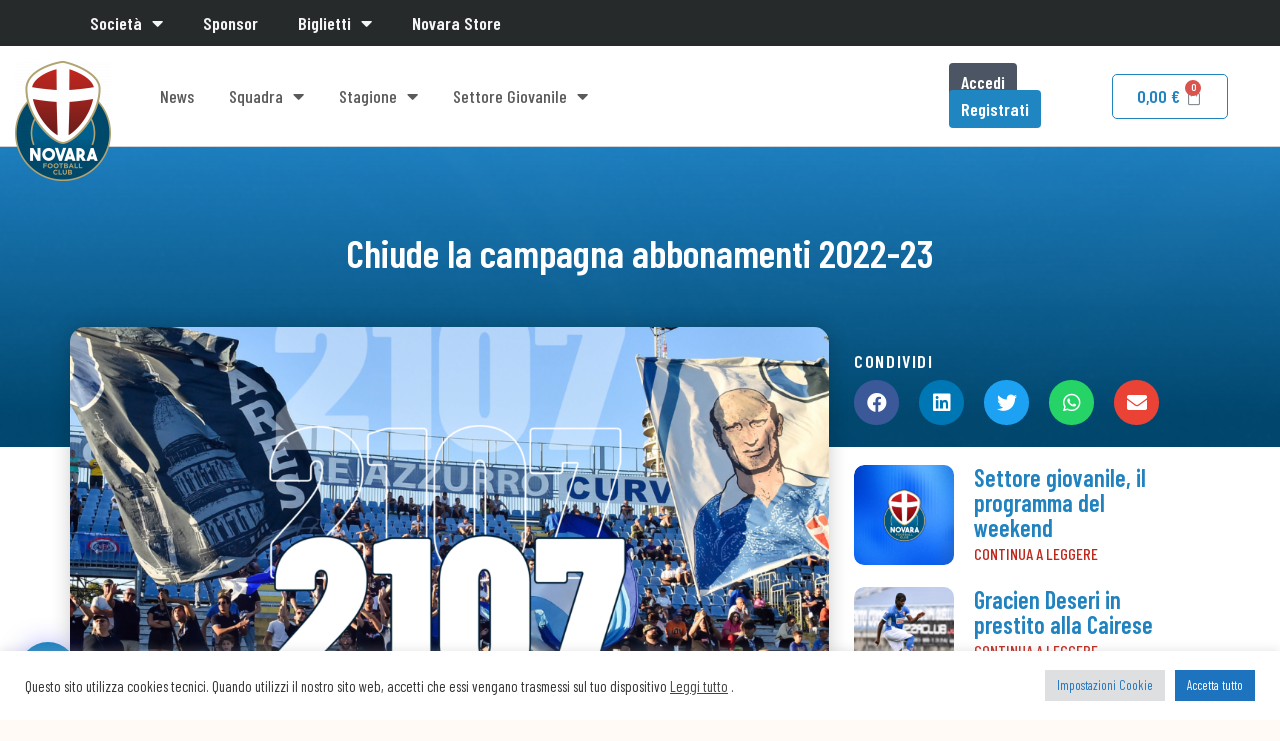

--- FILE ---
content_type: text/html; charset=UTF-8
request_url: https://www.novarafootballclub.it/chiude-la-campagna-abbonamenti-2022-23/
body_size: 31940
content:
<!DOCTYPE html>
<html class="html" lang="it-IT">
<head>
	<meta charset="UTF-8">
	<link rel="profile" href="https://gmpg.org/xfn/11">

	<title>Chiude la campagna abbonamenti 2022-23 &#8211; Novara Football Club</title>
<meta name='robots' content='max-image-preview:large' />
<meta name="viewport" content="width=device-width, initial-scale=1"><link rel='dns-prefetch' href='//www.novarafootballclub.it' />
<link rel='dns-prefetch' href='//s.w.org' />
<link rel="alternate" type="application/rss+xml" title="Novara Football Club &raquo; Feed" href="https://www.novarafootballclub.it/feed/" />
<link rel="alternate" type="application/rss+xml" title="Novara Football Club &raquo; Feed dei commenti" href="https://www.novarafootballclub.it/comments/feed/" />
<script>
window._wpemojiSettings = {"baseUrl":"https:\/\/s.w.org\/images\/core\/emoji\/13.1.0\/72x72\/","ext":".png","svgUrl":"https:\/\/s.w.org\/images\/core\/emoji\/13.1.0\/svg\/","svgExt":".svg","source":{"concatemoji":"https:\/\/www.novarafootballclub.it\/wp-includes\/js\/wp-emoji-release.min.js?ver=5.9"}};
/*! This file is auto-generated */
!function(e,a,t){var n,r,o,i=a.createElement("canvas"),p=i.getContext&&i.getContext("2d");function s(e,t){var a=String.fromCharCode;p.clearRect(0,0,i.width,i.height),p.fillText(a.apply(this,e),0,0);e=i.toDataURL();return p.clearRect(0,0,i.width,i.height),p.fillText(a.apply(this,t),0,0),e===i.toDataURL()}function c(e){var t=a.createElement("script");t.src=e,t.defer=t.type="text/javascript",a.getElementsByTagName("head")[0].appendChild(t)}for(o=Array("flag","emoji"),t.supports={everything:!0,everythingExceptFlag:!0},r=0;r<o.length;r++)t.supports[o[r]]=function(e){if(!p||!p.fillText)return!1;switch(p.textBaseline="top",p.font="600 32px Arial",e){case"flag":return s([127987,65039,8205,9895,65039],[127987,65039,8203,9895,65039])?!1:!s([55356,56826,55356,56819],[55356,56826,8203,55356,56819])&&!s([55356,57332,56128,56423,56128,56418,56128,56421,56128,56430,56128,56423,56128,56447],[55356,57332,8203,56128,56423,8203,56128,56418,8203,56128,56421,8203,56128,56430,8203,56128,56423,8203,56128,56447]);case"emoji":return!s([10084,65039,8205,55357,56613],[10084,65039,8203,55357,56613])}return!1}(o[r]),t.supports.everything=t.supports.everything&&t.supports[o[r]],"flag"!==o[r]&&(t.supports.everythingExceptFlag=t.supports.everythingExceptFlag&&t.supports[o[r]]);t.supports.everythingExceptFlag=t.supports.everythingExceptFlag&&!t.supports.flag,t.DOMReady=!1,t.readyCallback=function(){t.DOMReady=!0},t.supports.everything||(n=function(){t.readyCallback()},a.addEventListener?(a.addEventListener("DOMContentLoaded",n,!1),e.addEventListener("load",n,!1)):(e.attachEvent("onload",n),a.attachEvent("onreadystatechange",function(){"complete"===a.readyState&&t.readyCallback()})),(n=t.source||{}).concatemoji?c(n.concatemoji):n.wpemoji&&n.twemoji&&(c(n.twemoji),c(n.wpemoji)))}(window,document,window._wpemojiSettings);
</script>
<style>
img.wp-smiley,
img.emoji {
	display: inline !important;
	border: none !important;
	box-shadow: none !important;
	height: 1em !important;
	width: 1em !important;
	margin: 0 0.07em !important;
	vertical-align: -0.1em !important;
	background: none !important;
	padding: 0 !important;
}
</style>
	<link rel='stylesheet' id='wp-block-library-css'  href='https://www.novarafootballclub.it/wp-includes/css/dist/block-library/style.min.css?ver=5.9' media='all' />
<style id='wp-block-library-theme-inline-css'>
.wp-block-audio figcaption{color:#555;font-size:13px;text-align:center}.is-dark-theme .wp-block-audio figcaption{color:hsla(0,0%,100%,.65)}.wp-block-code>code{font-family:Menlo,Consolas,monaco,monospace;color:#1e1e1e;padding:.8em 1em;border:1px solid #ddd;border-radius:4px}.wp-block-embed figcaption{color:#555;font-size:13px;text-align:center}.is-dark-theme .wp-block-embed figcaption{color:hsla(0,0%,100%,.65)}.blocks-gallery-caption{color:#555;font-size:13px;text-align:center}.is-dark-theme .blocks-gallery-caption{color:hsla(0,0%,100%,.65)}.wp-block-image figcaption{color:#555;font-size:13px;text-align:center}.is-dark-theme .wp-block-image figcaption{color:hsla(0,0%,100%,.65)}.wp-block-pullquote{border-top:4px solid;border-bottom:4px solid;margin-bottom:1.75em;color:currentColor}.wp-block-pullquote__citation,.wp-block-pullquote cite,.wp-block-pullquote footer{color:currentColor;text-transform:uppercase;font-size:.8125em;font-style:normal}.wp-block-quote{border-left:.25em solid;margin:0 0 1.75em;padding-left:1em}.wp-block-quote cite,.wp-block-quote footer{color:currentColor;font-size:.8125em;position:relative;font-style:normal}.wp-block-quote.has-text-align-right{border-left:none;border-right:.25em solid;padding-left:0;padding-right:1em}.wp-block-quote.has-text-align-center{border:none;padding-left:0}.wp-block-quote.is-large,.wp-block-quote.is-style-large,.wp-block-quote.is-style-plain{border:none}.wp-block-search .wp-block-search__label{font-weight:700}.wp-block-group:where(.has-background){padding:1.25em 2.375em}.wp-block-separator{border:none;border-bottom:2px solid;margin-left:auto;margin-right:auto;opacity:.4}.wp-block-separator:not(.is-style-wide):not(.is-style-dots){width:100px}.wp-block-separator.has-background:not(.is-style-dots){border-bottom:none;height:1px}.wp-block-separator.has-background:not(.is-style-wide):not(.is-style-dots){height:2px}.wp-block-table thead{border-bottom:3px solid}.wp-block-table tfoot{border-top:3px solid}.wp-block-table td,.wp-block-table th{padding:.5em;border:1px solid;word-break:normal}.wp-block-table figcaption{color:#555;font-size:13px;text-align:center}.is-dark-theme .wp-block-table figcaption{color:hsla(0,0%,100%,.65)}.wp-block-video figcaption{color:#555;font-size:13px;text-align:center}.is-dark-theme .wp-block-video figcaption{color:hsla(0,0%,100%,.65)}.wp-block-template-part.has-background{padding:1.25em 2.375em;margin-top:0;margin-bottom:0}
</style>
<link rel='stylesheet' id='wc-blocks-vendors-style-css'  href='https://www.novarafootballclub.it/wp-content/plugins/woocommerce/packages/woocommerce-blocks/build/wc-blocks-vendors-style.css?ver=6.1.0' media='all' />
<link rel='stylesheet' id='wc-blocks-style-css'  href='https://www.novarafootballclub.it/wp-content/plugins/woocommerce/packages/woocommerce-blocks/build/wc-blocks-style.css?ver=6.1.0' media='all' />
<style id='global-styles-inline-css'>
body{--wp--preset--color--black: #000000;--wp--preset--color--cyan-bluish-gray: #abb8c3;--wp--preset--color--white: #ffffff;--wp--preset--color--pale-pink: #f78da7;--wp--preset--color--vivid-red: #cf2e2e;--wp--preset--color--luminous-vivid-orange: #ff6900;--wp--preset--color--luminous-vivid-amber: #fcb900;--wp--preset--color--light-green-cyan: #7bdcb5;--wp--preset--color--vivid-green-cyan: #00d084;--wp--preset--color--pale-cyan-blue: #8ed1fc;--wp--preset--color--vivid-cyan-blue: #0693e3;--wp--preset--color--vivid-purple: #9b51e0;--wp--preset--gradient--vivid-cyan-blue-to-vivid-purple: linear-gradient(135deg,rgba(6,147,227,1) 0%,rgb(155,81,224) 100%);--wp--preset--gradient--light-green-cyan-to-vivid-green-cyan: linear-gradient(135deg,rgb(122,220,180) 0%,rgb(0,208,130) 100%);--wp--preset--gradient--luminous-vivid-amber-to-luminous-vivid-orange: linear-gradient(135deg,rgba(252,185,0,1) 0%,rgba(255,105,0,1) 100%);--wp--preset--gradient--luminous-vivid-orange-to-vivid-red: linear-gradient(135deg,rgba(255,105,0,1) 0%,rgb(207,46,46) 100%);--wp--preset--gradient--very-light-gray-to-cyan-bluish-gray: linear-gradient(135deg,rgb(238,238,238) 0%,rgb(169,184,195) 100%);--wp--preset--gradient--cool-to-warm-spectrum: linear-gradient(135deg,rgb(74,234,220) 0%,rgb(151,120,209) 20%,rgb(207,42,186) 40%,rgb(238,44,130) 60%,rgb(251,105,98) 80%,rgb(254,248,76) 100%);--wp--preset--gradient--blush-light-purple: linear-gradient(135deg,rgb(255,206,236) 0%,rgb(152,150,240) 100%);--wp--preset--gradient--blush-bordeaux: linear-gradient(135deg,rgb(254,205,165) 0%,rgb(254,45,45) 50%,rgb(107,0,62) 100%);--wp--preset--gradient--luminous-dusk: linear-gradient(135deg,rgb(255,203,112) 0%,rgb(199,81,192) 50%,rgb(65,88,208) 100%);--wp--preset--gradient--pale-ocean: linear-gradient(135deg,rgb(255,245,203) 0%,rgb(182,227,212) 50%,rgb(51,167,181) 100%);--wp--preset--gradient--electric-grass: linear-gradient(135deg,rgb(202,248,128) 0%,rgb(113,206,126) 100%);--wp--preset--gradient--midnight: linear-gradient(135deg,rgb(2,3,129) 0%,rgb(40,116,252) 100%);--wp--preset--duotone--dark-grayscale: url('#wp-duotone-dark-grayscale');--wp--preset--duotone--grayscale: url('#wp-duotone-grayscale');--wp--preset--duotone--purple-yellow: url('#wp-duotone-purple-yellow');--wp--preset--duotone--blue-red: url('#wp-duotone-blue-red');--wp--preset--duotone--midnight: url('#wp-duotone-midnight');--wp--preset--duotone--magenta-yellow: url('#wp-duotone-magenta-yellow');--wp--preset--duotone--purple-green: url('#wp-duotone-purple-green');--wp--preset--duotone--blue-orange: url('#wp-duotone-blue-orange');--wp--preset--font-size--small: 13px;--wp--preset--font-size--medium: 20px;--wp--preset--font-size--large: 36px;--wp--preset--font-size--x-large: 42px;}.has-black-color{color: var(--wp--preset--color--black) !important;}.has-cyan-bluish-gray-color{color: var(--wp--preset--color--cyan-bluish-gray) !important;}.has-white-color{color: var(--wp--preset--color--white) !important;}.has-pale-pink-color{color: var(--wp--preset--color--pale-pink) !important;}.has-vivid-red-color{color: var(--wp--preset--color--vivid-red) !important;}.has-luminous-vivid-orange-color{color: var(--wp--preset--color--luminous-vivid-orange) !important;}.has-luminous-vivid-amber-color{color: var(--wp--preset--color--luminous-vivid-amber) !important;}.has-light-green-cyan-color{color: var(--wp--preset--color--light-green-cyan) !important;}.has-vivid-green-cyan-color{color: var(--wp--preset--color--vivid-green-cyan) !important;}.has-pale-cyan-blue-color{color: var(--wp--preset--color--pale-cyan-blue) !important;}.has-vivid-cyan-blue-color{color: var(--wp--preset--color--vivid-cyan-blue) !important;}.has-vivid-purple-color{color: var(--wp--preset--color--vivid-purple) !important;}.has-black-background-color{background-color: var(--wp--preset--color--black) !important;}.has-cyan-bluish-gray-background-color{background-color: var(--wp--preset--color--cyan-bluish-gray) !important;}.has-white-background-color{background-color: var(--wp--preset--color--white) !important;}.has-pale-pink-background-color{background-color: var(--wp--preset--color--pale-pink) !important;}.has-vivid-red-background-color{background-color: var(--wp--preset--color--vivid-red) !important;}.has-luminous-vivid-orange-background-color{background-color: var(--wp--preset--color--luminous-vivid-orange) !important;}.has-luminous-vivid-amber-background-color{background-color: var(--wp--preset--color--luminous-vivid-amber) !important;}.has-light-green-cyan-background-color{background-color: var(--wp--preset--color--light-green-cyan) !important;}.has-vivid-green-cyan-background-color{background-color: var(--wp--preset--color--vivid-green-cyan) !important;}.has-pale-cyan-blue-background-color{background-color: var(--wp--preset--color--pale-cyan-blue) !important;}.has-vivid-cyan-blue-background-color{background-color: var(--wp--preset--color--vivid-cyan-blue) !important;}.has-vivid-purple-background-color{background-color: var(--wp--preset--color--vivid-purple) !important;}.has-black-border-color{border-color: var(--wp--preset--color--black) !important;}.has-cyan-bluish-gray-border-color{border-color: var(--wp--preset--color--cyan-bluish-gray) !important;}.has-white-border-color{border-color: var(--wp--preset--color--white) !important;}.has-pale-pink-border-color{border-color: var(--wp--preset--color--pale-pink) !important;}.has-vivid-red-border-color{border-color: var(--wp--preset--color--vivid-red) !important;}.has-luminous-vivid-orange-border-color{border-color: var(--wp--preset--color--luminous-vivid-orange) !important;}.has-luminous-vivid-amber-border-color{border-color: var(--wp--preset--color--luminous-vivid-amber) !important;}.has-light-green-cyan-border-color{border-color: var(--wp--preset--color--light-green-cyan) !important;}.has-vivid-green-cyan-border-color{border-color: var(--wp--preset--color--vivid-green-cyan) !important;}.has-pale-cyan-blue-border-color{border-color: var(--wp--preset--color--pale-cyan-blue) !important;}.has-vivid-cyan-blue-border-color{border-color: var(--wp--preset--color--vivid-cyan-blue) !important;}.has-vivid-purple-border-color{border-color: var(--wp--preset--color--vivid-purple) !important;}.has-vivid-cyan-blue-to-vivid-purple-gradient-background{background: var(--wp--preset--gradient--vivid-cyan-blue-to-vivid-purple) !important;}.has-light-green-cyan-to-vivid-green-cyan-gradient-background{background: var(--wp--preset--gradient--light-green-cyan-to-vivid-green-cyan) !important;}.has-luminous-vivid-amber-to-luminous-vivid-orange-gradient-background{background: var(--wp--preset--gradient--luminous-vivid-amber-to-luminous-vivid-orange) !important;}.has-luminous-vivid-orange-to-vivid-red-gradient-background{background: var(--wp--preset--gradient--luminous-vivid-orange-to-vivid-red) !important;}.has-very-light-gray-to-cyan-bluish-gray-gradient-background{background: var(--wp--preset--gradient--very-light-gray-to-cyan-bluish-gray) !important;}.has-cool-to-warm-spectrum-gradient-background{background: var(--wp--preset--gradient--cool-to-warm-spectrum) !important;}.has-blush-light-purple-gradient-background{background: var(--wp--preset--gradient--blush-light-purple) !important;}.has-blush-bordeaux-gradient-background{background: var(--wp--preset--gradient--blush-bordeaux) !important;}.has-luminous-dusk-gradient-background{background: var(--wp--preset--gradient--luminous-dusk) !important;}.has-pale-ocean-gradient-background{background: var(--wp--preset--gradient--pale-ocean) !important;}.has-electric-grass-gradient-background{background: var(--wp--preset--gradient--electric-grass) !important;}.has-midnight-gradient-background{background: var(--wp--preset--gradient--midnight) !important;}.has-small-font-size{font-size: var(--wp--preset--font-size--small) !important;}.has-medium-font-size{font-size: var(--wp--preset--font-size--medium) !important;}.has-large-font-size{font-size: var(--wp--preset--font-size--large) !important;}.has-x-large-font-size{font-size: var(--wp--preset--font-size--x-large) !important;}
</style>
<link rel='stylesheet' id='wapf-frontend-css-css'  href='https://www.novarafootballclub.it/wp-content/plugins/advanced-product-fields-for-woocommerce/assets/css/frontend.min.css?ver=1.4.2' media='all' />
<link rel='stylesheet' id='cookie-law-info-css'  href='https://www.novarafootballclub.it/wp-content/plugins/cookie-law-info/public/css/cookie-law-info-public.css?ver=2.0.6' media='all' />
<link rel='stylesheet' id='cookie-law-info-gdpr-css'  href='https://www.novarafootballclub.it/wp-content/plugins/cookie-law-info/public/css/cookie-law-info-gdpr.css?ver=2.0.6' media='all' />
<style id='woocommerce-inline-inline-css'>
.woocommerce form .form-row .required { visibility: visible; }
</style>
<link rel='stylesheet' id='yop-public-css'  href='https://www.novarafootballclub.it/wp-content/plugins/yop-poll/public/assets/css/yop-poll-public-6.5.24.css?ver=5.9' media='all' />
<link rel='stylesheet' id='custom-style-css'  href='https://www.novarafootballclub.it/wp-content/themes/novarafc-theme/assets/tailwind.css?ver=5.9' media='all' />
<link rel='stylesheet' id='oceanwp-style-css'  href='https://www.novarafootballclub.it/wp-content/themes/oceanwp/assets/css/style.min.css?ver=1.0' media='all' />
<link rel='stylesheet' id='child-style-css'  href='https://www.novarafootballclub.it/wp-content/themes/novarafc-theme/style.css?ver=020100' media='all' />
<link rel='stylesheet' id='oceanwp-woo-mini-cart-css'  href='https://www.novarafootballclub.it/wp-content/themes/oceanwp/assets/css/woo/woo-mini-cart.min.css?ver=5.9' media='all' />
<link rel='stylesheet' id='font-awesome-css'  href='https://www.novarafootballclub.it/wp-content/themes/oceanwp/assets/fonts/fontawesome/css/all.min.css?ver=5.15.1' media='all' />
<link rel='stylesheet' id='simple-line-icons-css'  href='https://www.novarafootballclub.it/wp-content/themes/oceanwp/assets/css/third/simple-line-icons.min.css?ver=2.4.0' media='all' />
<link rel='stylesheet' id='elementor-icons-css'  href='https://www.novarafootballclub.it/wp-content/plugins/elementor/assets/lib/eicons/css/elementor-icons.min.css?ver=5.20.0' media='all' />
<link rel='stylesheet' id='elementor-frontend-css'  href='https://www.novarafootballclub.it/wp-content/plugins/elementor/assets/css/frontend-lite.min.css?ver=3.13.4' media='all' />
<link rel='stylesheet' id='swiper-css'  href='https://www.novarafootballclub.it/wp-content/plugins/elementor/assets/lib/swiper/css/swiper.min.css?ver=5.3.6' media='all' />
<link rel='stylesheet' id='elementor-post-5-css'  href='https://www.novarafootballclub.it/wp-content/uploads/elementor/css/post-5.css?ver=1686926160' media='all' />
<link rel='stylesheet' id='elementor-pro-css'  href='https://www.novarafootballclub.it/wp-content/plugins/elementor-pro/assets/css/frontend-lite.min.css?ver=3.6.5' media='all' />
<link rel='stylesheet' id='elementor-global-css'  href='https://www.novarafootballclub.it/wp-content/uploads/elementor/css/global.css?ver=1686926161' media='all' />
<link rel='stylesheet' id='elementor-post-1887-css'  href='https://www.novarafootballclub.it/wp-content/uploads/elementor/css/post-1887.css?ver=1727765232' media='all' />
<link rel='stylesheet' id='elementor-post-444-css'  href='https://www.novarafootballclub.it/wp-content/uploads/elementor/css/post-444.css?ver=1693582458' media='all' />
<link rel='stylesheet' id='elementor-post-394-css'  href='https://www.novarafootballclub.it/wp-content/uploads/elementor/css/post-394.css?ver=1722953146' media='all' />
<link rel='stylesheet' id='elementor-post-1778-css'  href='https://www.novarafootballclub.it/wp-content/uploads/elementor/css/post-1778.css?ver=1686926161' media='all' />
<link rel='stylesheet' id='oceanwp-woocommerce-css'  href='https://www.novarafootballclub.it/wp-content/themes/oceanwp/assets/css/woo/woocommerce.min.css?ver=5.9' media='all' />
<link rel='stylesheet' id='oceanwp-woo-star-font-css'  href='https://www.novarafootballclub.it/wp-content/themes/oceanwp/assets/css/woo/woo-star-font.min.css?ver=5.9' media='all' />
<link rel='stylesheet' id='oe-widgets-style-css'  href='https://www.novarafootballclub.it/wp-content/plugins/ocean-extra/assets/css/widgets.css?ver=5.9' media='all' />
<link rel='stylesheet' id='google-fonts-1-css'  href='https://fonts.googleapis.com/css?family=Barlow+Condensed%3A100%2C100italic%2C200%2C200italic%2C300%2C300italic%2C400%2C400italic%2C500%2C500italic%2C600%2C600italic%2C700%2C700italic%2C800%2C800italic%2C900%2C900italic%7CRoboto+Condensed%3A100%2C100italic%2C200%2C200italic%2C300%2C300italic%2C400%2C400italic%2C500%2C500italic%2C600%2C600italic%2C700%2C700italic%2C800%2C800italic%2C900%2C900italic&#038;display=auto&#038;ver=5.9' media='all' />
<link rel='stylesheet' id='elementor-icons-shared-0-css'  href='https://www.novarafootballclub.it/wp-content/plugins/elementor/assets/lib/font-awesome/css/fontawesome.min.css?ver=5.15.3' media='all' />
<link rel='stylesheet' id='elementor-icons-fa-solid-css'  href='https://www.novarafootballclub.it/wp-content/plugins/elementor/assets/lib/font-awesome/css/solid.min.css?ver=5.15.3' media='all' />
<link rel='stylesheet' id='elementor-icons-fa-brands-css'  href='https://www.novarafootballclub.it/wp-content/plugins/elementor/assets/lib/font-awesome/css/brands.min.css?ver=5.15.3' media='all' />
<link rel="preconnect" href="https://fonts.gstatic.com/" crossorigin><script src='https://www.novarafootballclub.it/wp-includes/js/jquery/jquery.min.js?ver=3.6.0' id='jquery-core-js'></script>
<script src='https://www.novarafootballclub.it/wp-includes/js/jquery/jquery-migrate.min.js?ver=3.3.2' id='jquery-migrate-js'></script>
<script id='cookie-law-info-js-extra'>
var Cli_Data = {"nn_cookie_ids":[],"cookielist":[],"non_necessary_cookies":[],"ccpaEnabled":"","ccpaRegionBased":"","ccpaBarEnabled":"","strictlyEnabled":["necessary","obligatoire"],"ccpaType":"gdpr","js_blocking":"1","custom_integration":"","triggerDomRefresh":"","secure_cookies":""};
var cli_cookiebar_settings = {"animate_speed_hide":"500","animate_speed_show":"500","background":"#FFF","border":"#b1a6a6c2","border_on":"","button_1_button_colour":"#1e73be","button_1_button_hover":"#185c98","button_1_link_colour":"#fff","button_1_as_button":"1","button_1_new_win":"","button_2_button_colour":"#333","button_2_button_hover":"#292929","button_2_link_colour":"#444","button_2_as_button":"","button_2_hidebar":"","button_3_button_colour":"#dedfe0","button_3_button_hover":"#b2b2b3","button_3_link_colour":"#1e73be","button_3_as_button":"1","button_3_new_win":"","button_4_button_colour":"#dedfe0","button_4_button_hover":"#b2b2b3","button_4_link_colour":"#1e73be","button_4_as_button":"1","button_7_button_colour":"#1e73be","button_7_button_hover":"#185c98","button_7_link_colour":"#fff","button_7_as_button":"1","button_7_new_win":"","font_family":"inherit","header_fix":"","notify_animate_hide":"1","notify_animate_show":"","notify_div_id":"#cookie-law-info-bar","notify_position_horizontal":"right","notify_position_vertical":"bottom","scroll_close":"","scroll_close_reload":"","accept_close_reload":"","reject_close_reload":"","showagain_tab":"","showagain_background":"#fff","showagain_border":"#000","showagain_div_id":"#cookie-law-info-again","showagain_x_position":"100px","text":"#333333","show_once_yn":"","show_once":"10000","logging_on":"","as_popup":"","popup_overlay":"1","bar_heading_text":"","cookie_bar_as":"banner","popup_showagain_position":"bottom-right","widget_position":"left"};
var log_object = {"ajax_url":"https:\/\/www.novarafootballclub.it\/wp-admin\/admin-ajax.php"};
</script>
<script src='https://www.novarafootballclub.it/wp-content/plugins/cookie-law-info/public/js/cookie-law-info-public.js?ver=2.0.6' id='cookie-law-info-js'></script>
<script id='yop-public-js-extra'>
var objectL10n = {"yopPollParams":{"urlParams":{"ajax":"https:\/\/www.novarafootballclub.it\/wp-admin\/admin-ajax.php","wpLogin":"https:\/\/www.novarafootballclub.it\/wp-login.php?redirect_to=https%3A%2F%2Fwww.novarafootballclub.it%2Fwp-admin%2Fadmin-ajax.php%3Faction%3Dyop_poll_record_wordpress_vote"},"apiParams":{"reCaptcha":{"siteKey":""},"reCaptchaV2Invisible":{"siteKey":""},"reCaptchaV3":{"siteKey":""},"hCaptcha":{"siteKey":""}},"captchaParams":{"imgPath":"https:\/\/www.novarafootballclub.it\/wp-content\/plugins\/yop-poll\/public\/assets\/img\/","url":"https:\/\/www.novarafootballclub.it\/wp-content\/plugins\/yop-poll\/app.php","accessibilityAlt":"Sound icon","accessibilityTitle":"Accessibility option: listen to a question and answer it!","accessibilityDescription":"Type below the <strong>answer<\/strong> to what you hear. Numbers or words:","explanation":"Click or touch the <strong>ANSWER<\/strong>","refreshAlt":"Refresh\/reload icon","refreshTitle":"Refresh\/reload: get new images and accessibility option!"},"voteParams":{"invalidPoll":"Invalid Poll","noAnswersSelected":"No answer selected","minAnswersRequired":"At least {min_answers_allowed} answer(s) required","maxAnswersRequired":"A max of {max_answers_allowed} answer(s) accepted","noAnswerForOther":"No other answer entered","noValueForCustomField":"{custom_field_name} is required","consentNotChecked":"You must agree to our terms and conditions","noCaptchaSelected":"Captcha is required","thankYou":"Thank you for your vote"},"resultsParams":{"singleVote":"vote","multipleVotes":"votes","singleAnswer":"answer","multipleAnswers":"answers"}}};
</script>
<script src='https://www.novarafootballclub.it/wp-content/plugins/yop-poll/public/assets/js/yop-poll-public-6.5.24.min.js?ver=5.9' id='yop-public-js'></script>
<script src='https://www.novarafootballclub.it/wp-content/themes/oceanwp/assets/js/vendors/smoothscroll.min.js?ver=1.0' id='ow-smoothscroll-js'></script>
<link rel="https://api.w.org/" href="https://www.novarafootballclub.it/wp-json/" /><link rel="alternate" type="application/json" href="https://www.novarafootballclub.it/wp-json/wp/v2/posts/8110" /><link rel="EditURI" type="application/rsd+xml" title="RSD" href="https://www.novarafootballclub.it/xmlrpc.php?rsd" />
<link rel="wlwmanifest" type="application/wlwmanifest+xml" href="https://www.novarafootballclub.it/wp-includes/wlwmanifest.xml" /> 
<meta name="generator" content="WordPress 5.9" />
<meta name="generator" content="WooCommerce 5.9.1" />
<link rel="canonical" href="https://www.novarafootballclub.it/chiude-la-campagna-abbonamenti-2022-23/" />
<link rel='shortlink' href='https://www.novarafootballclub.it/?p=8110' />
<link rel="alternate" type="application/json+oembed" href="https://www.novarafootballclub.it/wp-json/oembed/1.0/embed?url=https%3A%2F%2Fwww.novarafootballclub.it%2Fchiude-la-campagna-abbonamenti-2022-23%2F" />
<link rel="alternate" type="text/xml+oembed" href="https://www.novarafootballclub.it/wp-json/oembed/1.0/embed?url=https%3A%2F%2Fwww.novarafootballclub.it%2Fchiude-la-campagna-abbonamenti-2022-23%2F&#038;format=xml" />
<!--Global site tag(gtag.js)-Google Analytics--><script async src="https://www.googletagmanager.com/gtag/js?id=G-0G9H4YG1Y7"></script><script>window.dataLayer=window.dataLayer||[];function gtag(){dataLayer.push(arguments);}
gtag('js',new Date());gtag('config','G-0G9H4YG1Y7');</script>	<noscript><style>.woocommerce-product-gallery{ opacity: 1 !important; }</style></noscript>
	<meta name="generator" content="Elementor 3.13.4; features: e_dom_optimization, e_optimized_assets_loading, e_optimized_css_loading, a11y_improvements, additional_custom_breakpoints; settings: css_print_method-external, google_font-enabled, font_display-auto">
<link rel="icon" href="https://www.novarafootballclub.it/wp-content/uploads/2021/09/cropped-logo-novara-favicon-32x32.png" sizes="32x32" />
<link rel="icon" href="https://www.novarafootballclub.it/wp-content/uploads/2021/09/cropped-logo-novara-favicon-192x192.png" sizes="192x192" />
<link rel="apple-touch-icon" href="https://www.novarafootballclub.it/wp-content/uploads/2021/09/cropped-logo-novara-favicon-180x180.png" />
<meta name="msapplication-TileImage" content="https://www.novarafootballclub.it/wp-content/uploads/2021/09/cropped-logo-novara-favicon-270x270.png" />
<!-- OceanWP CSS -->
<style type="text/css">
/* Header CSS */#site-logo #site-logo-inner,.oceanwp-social-menu .social-menu-inner,#site-header.full_screen-header .menu-bar-inner,.after-header-content .after-header-content-inner{height:43px}#site-navigation-wrap .dropdown-menu >li >a,.oceanwp-mobile-menu-icon a,.mobile-menu-close,.after-header-content-inner >a{line-height:43px}#site-header.has-header-media .overlay-header-media{background-color:rgba(0,0,0,0.5)}#site-logo #site-logo-inner a img,#site-header.center-header #site-navigation-wrap .middle-site-logo a img{max-width:18px}#site-header #site-logo #site-logo-inner a img,#site-header.center-header #site-navigation-wrap .middle-site-logo a img{max-height:30px}/* WooCommerce CSS */#owp-checkout-timeline .timeline-step{color:#cccccc}#owp-checkout-timeline .timeline-step{border-color:#cccccc}.woocommerce span.onsale{background-color:#2083c0}.woocommerce ul.products li.product .price,.woocommerce ul.products li.product .price .amount{color:#2083c0}.price,.amount{color:#2083c0}
</style></head>

<body class="post-template-default single single-post postid-8110 single-format-standard wp-embed-responsive theme-oceanwp woocommerce-no-js brand-body oceanwp-theme dropdown-mobile default-breakpoint content-full-screen post-in-category-eventi post-in-category-news has-topbar page-header-disabled has-breadcrumbs account-original-style elementor-default elementor-kit-5 elementor-page-394" itemscope="itemscope" itemtype="https://schema.org/Article">

	
	
	<div id="outer-wrap" class="site clr">

		<a class="skip-link screen-reader-text" href="#main">Salta al contenuto</a>

		
		<div id="wrap" class="clr">

			

<div id="top-bar-wrap" class="clr">

	<div id="top-bar" class="clr container has-no-content">

		
		<div id="top-bar-inner" class="clr">

			

		</div><!-- #top-bar-inner -->

		
	</div><!-- #top-bar -->

</div><!-- #top-bar-wrap -->


			
<header id="site-header" class="clr" data-height="43" itemscope="itemscope" itemtype="https://schema.org/WPHeader" role="banner">

			<div data-elementor-type="header" data-elementor-id="1887" class="elementor elementor-1887 elementor-location-header">
								<section class="elementor-section elementor-top-section elementor-element elementor-element-2cb97628 elementor-section-height-min-height elementor-section-content-middle elementor-section-boxed elementor-section-height-default elementor-section-items-middle" data-id="2cb97628" data-element_type="section" data-settings="{&quot;background_background&quot;:&quot;classic&quot;}">
						<div class="elementor-container elementor-column-gap-no">
					<div class="elementor-column elementor-col-100 elementor-top-column elementor-element elementor-element-9ff3df3" data-id="9ff3df3" data-element_type="column">
			<div class="elementor-widget-wrap elementor-element-populated">
								<div class="elementor-element elementor-element-2be8e2d elementor-nav-menu--dropdown-none elementor-widget elementor-widget-nav-menu" data-id="2be8e2d" data-element_type="widget" data-settings="{&quot;layout&quot;:&quot;horizontal&quot;,&quot;submenu_icon&quot;:{&quot;value&quot;:&quot;&lt;i class=\&quot;fas fa-caret-down\&quot;&gt;&lt;\/i&gt;&quot;,&quot;library&quot;:&quot;fa-solid&quot;}}" data-widget_type="nav-menu.default">
				<div class="elementor-widget-container">
			<link rel="stylesheet" href="https://www.novarafootballclub.it/wp-content/plugins/elementor-pro/assets/css/widget-nav-menu.min.css">			<nav migration_allowed="1" migrated="0" role="navigation" class="elementor-nav-menu--main elementor-nav-menu__container elementor-nav-menu--layout-horizontal e--pointer-underline e--animation-fade">
				<ul id="menu-1-2be8e2d" class="elementor-nav-menu"><li class="menu-item menu-item-type-custom menu-item-object-custom menu-item-has-children menu-item-5115"><a href="https://www.novarafootballclub.it/teamname/organigramma/" class="elementor-item">Società</a>
<ul class="sub-menu elementor-nav-menu--dropdown">
	<li class="menu-item menu-item-type-custom menu-item-object-custom menu-item-17078"><a href="https://www.novarafootballclub.it/teamname/organigramma/" class="elementor-sub-item">Organigramma</a></li>
	<li class="menu-item menu-item-type-post_type menu-item-object-page menu-item-7614"><a href="https://www.novarafootballclub.it/codice-etico-modulo-231-safeguarding/" class="elementor-sub-item">Codice etico, Modulo 231 e Safeguarding</a></li>
</ul>
</li>
<li class="menu-item menu-item-type-post_type menu-item-object-page menu-item-5109"><a href="https://www.novarafootballclub.it/sponsor/" class="elementor-item">Sponsor</a></li>
<li class="menu-item menu-item-type-post_type menu-item-object-page menu-item-has-children menu-item-7601"><a href="https://www.novarafootballclub.it/biglietti/" class="elementor-item">Biglietti</a>
<ul class="sub-menu elementor-nav-menu--dropdown">
	<li class="menu-item menu-item-type-post_type menu-item-object-page menu-item-8377"><a href="https://www.novarafootballclub.it/biglietti/" class="elementor-sub-item">Acquisto biglietti</a></li>
	<li class="menu-item menu-item-type-post_type menu-item-object-page menu-item-19672"><a href="https://www.novarafootballclub.it/nuara-card/" class="elementor-sub-item">Nuara Card</a></li>
	<li class="menu-item menu-item-type-post_type menu-item-object-page menu-item-14818"><a href="https://www.novarafootballclub.it/orari-biglietteria/" class="elementor-sub-item">Orari biglietteria</a></li>
	<li class="menu-item menu-item-type-post_type menu-item-object-page menu-item-8376"><a href="https://www.novarafootballclub.it/accrediti/" class="elementor-sub-item">Accrediti</a></li>
	<li class="menu-item menu-item-type-post_type menu-item-object-page menu-item-8375"><a href="https://www.novarafootballclub.it/cambio-utilizzatore/" class="elementor-sub-item">Cambio utilizzatore</a></li>
	<li class="menu-item menu-item-type-post_type menu-item-object-page menu-item-15082"><a href="https://www.novarafootballclub.it/documenti/" class="elementor-sub-item">Documenti</a></li>
</ul>
</li>
<li class="menu-item menu-item-type-post_type menu-item-object-page menu-item-22563"><a href="https://www.novarafootballclub.it/novara-store/" class="elementor-item">Novara Store</a></li>
</ul>			</nav>
					<div class="elementor-menu-toggle" role="button" tabindex="0" aria-label="Menu di commutazione" aria-expanded="false">
			<i aria-hidden="true" role="presentation" class="elementor-menu-toggle__icon--open eicon-menu-bar"></i><i aria-hidden="true" role="presentation" class="elementor-menu-toggle__icon--close eicon-close"></i>			<span class="elementor-screen-only">Menu</span>
		</div>
			<nav class="elementor-nav-menu--dropdown elementor-nav-menu__container" role="navigation" aria-hidden="true">
				<ul id="menu-2-2be8e2d" class="elementor-nav-menu"><li class="menu-item menu-item-type-custom menu-item-object-custom menu-item-has-children menu-item-5115"><a href="https://www.novarafootballclub.it/teamname/organigramma/" class="elementor-item" tabindex="-1">Società</a>
<ul class="sub-menu elementor-nav-menu--dropdown">
	<li class="menu-item menu-item-type-custom menu-item-object-custom menu-item-17078"><a href="https://www.novarafootballclub.it/teamname/organigramma/" class="elementor-sub-item" tabindex="-1">Organigramma</a></li>
	<li class="menu-item menu-item-type-post_type menu-item-object-page menu-item-7614"><a href="https://www.novarafootballclub.it/codice-etico-modulo-231-safeguarding/" class="elementor-sub-item" tabindex="-1">Codice etico, Modulo 231 e Safeguarding</a></li>
</ul>
</li>
<li class="menu-item menu-item-type-post_type menu-item-object-page menu-item-5109"><a href="https://www.novarafootballclub.it/sponsor/" class="elementor-item" tabindex="-1">Sponsor</a></li>
<li class="menu-item menu-item-type-post_type menu-item-object-page menu-item-has-children menu-item-7601"><a href="https://www.novarafootballclub.it/biglietti/" class="elementor-item" tabindex="-1">Biglietti</a>
<ul class="sub-menu elementor-nav-menu--dropdown">
	<li class="menu-item menu-item-type-post_type menu-item-object-page menu-item-8377"><a href="https://www.novarafootballclub.it/biglietti/" class="elementor-sub-item" tabindex="-1">Acquisto biglietti</a></li>
	<li class="menu-item menu-item-type-post_type menu-item-object-page menu-item-19672"><a href="https://www.novarafootballclub.it/nuara-card/" class="elementor-sub-item" tabindex="-1">Nuara Card</a></li>
	<li class="menu-item menu-item-type-post_type menu-item-object-page menu-item-14818"><a href="https://www.novarafootballclub.it/orari-biglietteria/" class="elementor-sub-item" tabindex="-1">Orari biglietteria</a></li>
	<li class="menu-item menu-item-type-post_type menu-item-object-page menu-item-8376"><a href="https://www.novarafootballclub.it/accrediti/" class="elementor-sub-item" tabindex="-1">Accrediti</a></li>
	<li class="menu-item menu-item-type-post_type menu-item-object-page menu-item-8375"><a href="https://www.novarafootballclub.it/cambio-utilizzatore/" class="elementor-sub-item" tabindex="-1">Cambio utilizzatore</a></li>
	<li class="menu-item menu-item-type-post_type menu-item-object-page menu-item-15082"><a href="https://www.novarafootballclub.it/documenti/" class="elementor-sub-item" tabindex="-1">Documenti</a></li>
</ul>
</li>
<li class="menu-item menu-item-type-post_type menu-item-object-page menu-item-22563"><a href="https://www.novarafootballclub.it/novara-store/" class="elementor-item" tabindex="-1">Novara Store</a></li>
</ul>			</nav>
				</div>
				</div>
					</div>
		</div>
							</div>
		</section>
				<header class="elementor-section elementor-top-section elementor-element elementor-element-1c31a749 elementor-section-content-middle elementor-section-full_width elementor-hidden-tablet elementor-hidden-mobile elementor-section-height-default elementor-section-height-default" data-id="1c31a749" data-element_type="section" data-settings="{&quot;background_background&quot;:&quot;classic&quot;,&quot;sticky&quot;:&quot;top&quot;,&quot;sticky_on&quot;:[&quot;desktop&quot;,&quot;tablet&quot;,&quot;mobile&quot;],&quot;sticky_offset&quot;:0,&quot;sticky_effects_offset&quot;:0}">
						<div class="elementor-container elementor-column-gap-no">
					<div class="elementor-column elementor-col-20 elementor-top-column elementor-element elementor-element-73ab541c" data-id="73ab541c" data-element_type="column">
			<div class="elementor-widget-wrap elementor-element-populated">
								<div class="elementor-element elementor-element-6c7aeea6 header-logo elementor-widget elementor-widget-image" data-id="6c7aeea6" data-element_type="widget" data-widget_type="image.default">
				<div class="elementor-widget-container">
			<style>/*! elementor - v3.13.3 - 28-05-2023 */
.elementor-widget-image{text-align:center}.elementor-widget-image a{display:inline-block}.elementor-widget-image a img[src$=".svg"]{width:48px}.elementor-widget-image img{vertical-align:middle;display:inline-block}</style>													<a href="/">
							<img src="https://www.novarafootballclub.it/wp-content/uploads/elementor/thumbs/logo-novara-pge1faytwwsx6zq7rszhk2fw0cxxw9iua8v64xrh1c.png" title="logo-novara.png" alt="logo-novara.png" loading="lazy" />								</a>
															</div>
				</div>
					</div>
		</div>
				<div class="elementor-column elementor-col-20 elementor-top-column elementor-element elementor-element-2738387f" data-id="2738387f" data-element_type="column">
			<div class="elementor-widget-wrap elementor-element-populated">
								<section class="elementor-section elementor-inner-section elementor-element elementor-element-4317226b elementor-section-boxed elementor-section-height-default elementor-section-height-default" data-id="4317226b" data-element_type="section">
						<div class="elementor-container elementor-column-gap-default">
					<div class="elementor-column elementor-col-100 elementor-inner-column elementor-element elementor-element-3a1ff8ce" data-id="3a1ff8ce" data-element_type="column">
			<div class="elementor-widget-wrap elementor-element-populated">
								<div class="elementor-element elementor-element-6f8f49f0 elementor-nav-menu__align-left elementor-nav-menu--stretch elementor-nav-menu--dropdown-tablet elementor-nav-menu__text-align-aside elementor-nav-menu--toggle elementor-nav-menu--burger elementor-widget elementor-widget-nav-menu" data-id="6f8f49f0" data-element_type="widget" data-settings="{&quot;full_width&quot;:&quot;stretch&quot;,&quot;layout&quot;:&quot;horizontal&quot;,&quot;submenu_icon&quot;:{&quot;value&quot;:&quot;&lt;i class=\&quot;fas fa-caret-down\&quot;&gt;&lt;\/i&gt;&quot;,&quot;library&quot;:&quot;fa-solid&quot;},&quot;toggle&quot;:&quot;burger&quot;}" data-widget_type="nav-menu.default">
				<div class="elementor-widget-container">
						<nav migration_allowed="1" migrated="0" role="navigation" class="elementor-nav-menu--main elementor-nav-menu__container elementor-nav-menu--layout-horizontal e--pointer-underline e--animation-slide">
				<ul id="menu-1-6f8f49f0" class="elementor-nav-menu"><li class="menu-item menu-item-type-post_type menu-item-object-page menu-item-1783"><a href="https://www.novarafootballclub.it/news/" class="elementor-item">News</a></li>
<li class="menu-item menu-item-type-taxonomy menu-item-object-teamname menu-item-has-children menu-item-1088"><a href="https://www.novarafootballclub.it/teamname/prima-squadra-maschile/" class="elementor-item">Squadra</a>
<ul class="sub-menu elementor-nav-menu--dropdown">
	<li class="menu-item menu-item-type-taxonomy menu-item-object-teamname menu-item-7056"><a href="https://www.novarafootballclub.it/teamname/prima-squadra-maschile/" class="elementor-sub-item">Prima Squadra</a></li>
	<li class="menu-item menu-item-type-custom menu-item-object-custom menu-item-14554"><a href="https://www.novarafootballclub.it/teamname/area-tecnica-prima-squadra/" class="elementor-sub-item">Area Tecnica Prima Squadra</a></li>
</ul>
</li>
<li class="menu-item menu-item-type-custom menu-item-object-custom menu-item-has-children menu-item-2050"><a href="#" class="elementor-item elementor-item-anchor">Stagione</a>
<ul class="sub-menu elementor-nav-menu--dropdown">
	<li class="menu-item menu-item-type-post_type menu-item-object-page menu-item-450"><a href="https://www.novarafootballclub.it/partite/" class="elementor-sub-item">Partite</a></li>
	<li class="menu-item menu-item-type-post_type menu-item-object-page menu-item-2822"><a href="https://www.novarafootballclub.it/programma-settimanale/" class="elementor-sub-item">Programma settimanale</a></li>
	<li class="menu-item menu-item-type-post_type menu-item-object-page menu-item-448"><a href="https://www.novarafootballclub.it/classifica/" class="elementor-sub-item">Classifica</a></li>
</ul>
</li>
<li class="menu-item menu-item-type-custom menu-item-object-custom menu-item-has-children menu-item-9338"><a href="#" class="elementor-item elementor-item-anchor">Settore Giovanile</a>
<ul class="sub-menu elementor-nav-menu--dropdown">
	<li class="menu-item menu-item-type-post_type menu-item-object-page menu-item-26473"><a href="https://www.novarafootballclub.it/primavera/" class="elementor-sub-item">Primavera</a></li>
	<li class="menu-item menu-item-type-post_type menu-item-object-page menu-item-26468"><a href="https://www.novarafootballclub.it/under-17/" class="elementor-sub-item">Under 17</a></li>
	<li class="menu-item menu-item-type-post_type menu-item-object-page menu-item-26466"><a href="https://www.novarafootballclub.it/under-16/" class="elementor-sub-item">Under 16</a></li>
	<li class="menu-item menu-item-type-post_type menu-item-object-page menu-item-26469"><a href="https://www.novarafootballclub.it/under-15/" class="elementor-sub-item">Under 15</a></li>
	<li class="menu-item menu-item-type-post_type menu-item-object-page menu-item-26467"><a href="https://www.novarafootballclub.it/under-14/" class="elementor-sub-item">Under 14</a></li>
</ul>
</li>
</ul>			</nav>
					<div class="elementor-menu-toggle" role="button" tabindex="0" aria-label="Menu di commutazione" aria-expanded="false">
			<i aria-hidden="true" role="presentation" class="elementor-menu-toggle__icon--open eicon-menu-bar"></i><i aria-hidden="true" role="presentation" class="elementor-menu-toggle__icon--close eicon-close"></i>			<span class="elementor-screen-only">Menu</span>
		</div>
			<nav class="elementor-nav-menu--dropdown elementor-nav-menu__container" role="navigation" aria-hidden="true">
				<ul id="menu-2-6f8f49f0" class="elementor-nav-menu"><li class="menu-item menu-item-type-post_type menu-item-object-page menu-item-1783"><a href="https://www.novarafootballclub.it/news/" class="elementor-item" tabindex="-1">News</a></li>
<li class="menu-item menu-item-type-taxonomy menu-item-object-teamname menu-item-has-children menu-item-1088"><a href="https://www.novarafootballclub.it/teamname/prima-squadra-maschile/" class="elementor-item" tabindex="-1">Squadra</a>
<ul class="sub-menu elementor-nav-menu--dropdown">
	<li class="menu-item menu-item-type-taxonomy menu-item-object-teamname menu-item-7056"><a href="https://www.novarafootballclub.it/teamname/prima-squadra-maschile/" class="elementor-sub-item" tabindex="-1">Prima Squadra</a></li>
	<li class="menu-item menu-item-type-custom menu-item-object-custom menu-item-14554"><a href="https://www.novarafootballclub.it/teamname/area-tecnica-prima-squadra/" class="elementor-sub-item" tabindex="-1">Area Tecnica Prima Squadra</a></li>
</ul>
</li>
<li class="menu-item menu-item-type-custom menu-item-object-custom menu-item-has-children menu-item-2050"><a href="#" class="elementor-item elementor-item-anchor" tabindex="-1">Stagione</a>
<ul class="sub-menu elementor-nav-menu--dropdown">
	<li class="menu-item menu-item-type-post_type menu-item-object-page menu-item-450"><a href="https://www.novarafootballclub.it/partite/" class="elementor-sub-item" tabindex="-1">Partite</a></li>
	<li class="menu-item menu-item-type-post_type menu-item-object-page menu-item-2822"><a href="https://www.novarafootballclub.it/programma-settimanale/" class="elementor-sub-item" tabindex="-1">Programma settimanale</a></li>
	<li class="menu-item menu-item-type-post_type menu-item-object-page menu-item-448"><a href="https://www.novarafootballclub.it/classifica/" class="elementor-sub-item" tabindex="-1">Classifica</a></li>
</ul>
</li>
<li class="menu-item menu-item-type-custom menu-item-object-custom menu-item-has-children menu-item-9338"><a href="#" class="elementor-item elementor-item-anchor" tabindex="-1">Settore Giovanile</a>
<ul class="sub-menu elementor-nav-menu--dropdown">
	<li class="menu-item menu-item-type-post_type menu-item-object-page menu-item-26473"><a href="https://www.novarafootballclub.it/primavera/" class="elementor-sub-item" tabindex="-1">Primavera</a></li>
	<li class="menu-item menu-item-type-post_type menu-item-object-page menu-item-26468"><a href="https://www.novarafootballclub.it/under-17/" class="elementor-sub-item" tabindex="-1">Under 17</a></li>
	<li class="menu-item menu-item-type-post_type menu-item-object-page menu-item-26466"><a href="https://www.novarafootballclub.it/under-16/" class="elementor-sub-item" tabindex="-1">Under 16</a></li>
	<li class="menu-item menu-item-type-post_type menu-item-object-page menu-item-26469"><a href="https://www.novarafootballclub.it/under-15/" class="elementor-sub-item" tabindex="-1">Under 15</a></li>
	<li class="menu-item menu-item-type-post_type menu-item-object-page menu-item-26467"><a href="https://www.novarafootballclub.it/under-14/" class="elementor-sub-item" tabindex="-1">Under 14</a></li>
</ul>
</li>
</ul>			</nav>
				</div>
				</div>
					</div>
		</div>
							</div>
		</section>
					</div>
		</div>
				<div class="elementor-column elementor-col-20 elementor-top-column elementor-element elementor-element-5360f026" data-id="5360f026" data-element_type="column">
			<div class="elementor-widget-wrap elementor-element-populated">
								<div class="elementor-element elementor-element-18889469 elementor-widget elementor-widget-shortcode" data-id="18889469" data-element_type="widget" data-widget_type="shortcode.default">
				<div class="elementor-widget-container">
					<div class="elementor-shortcode"><a href="#" id="login-popup" class="py-2 px-3 bg-gray-600 text-whiter rounded transition duration-300">Accedi</a>
        <a href="/account/" class="py-2 px-3 bg-cyan-600 text-whiter rounded transition duration-300">Registrati</a></div>
				</div>
				</div>
					</div>
		</div>
				<div class="elementor-column elementor-col-20 elementor-top-column elementor-element elementor-element-5e2f2ee5" data-id="5e2f2ee5" data-element_type="column">
			<div class="elementor-widget-wrap elementor-element-populated">
								<div class="elementor-element elementor-element-3d882449 toggle-icon--bag-medium elementor-menu-cart--items-indicator-bubble elementor-menu-cart--show-subtotal-yes elementor-menu-cart--cart-type-side-cart elementor-menu-cart--show-remove-button-yes elementor-widget elementor-widget-woocommerce-menu-cart" data-id="3d882449" data-element_type="widget" data-settings="{&quot;cart_type&quot;:&quot;side-cart&quot;,&quot;open_cart&quot;:&quot;click&quot;,&quot;automatically_open_cart&quot;:&quot;no&quot;}" data-widget_type="woocommerce-menu-cart.default">
				<div class="elementor-widget-container">
			<link rel="stylesheet" href="https://www.novarafootballclub.it/wp-content/plugins/elementor-pro/assets/css/widget-woocommerce.min.css">		<div class="elementor-menu-cart__wrapper">
							<div class="elementor-menu-cart__toggle_wrapper">
					<div class="elementor-menu-cart__container elementor-lightbox" aria-hidden="true">
						<div class="elementor-menu-cart__main" aria-hidden="true">
							<div class="elementor-menu-cart__close-button"></div>
							<div class="widget_shopping_cart_content">
															</div>
						</div>
					</div>
							<div class="elementor-menu-cart__toggle elementor-button-wrapper">
			<a id="elementor-menu-cart__toggle_button" href="#" class="elementor-menu-cart__toggle_button elementor-button elementor-size-sm" aria-expanded="false">
				<span class="elementor-button-text"><span class="woocommerce-Price-amount amount"><bdi>0,00&nbsp;<span class="woocommerce-Price-currencySymbol">&euro;</span></bdi></span></span>
				<span class="elementor-button-icon" data-counter="0">
					<i class="eicon"></i>
					<span class="elementor-screen-only">Carrello</span>
				</span>
			</a>
		</div>
						</div>
					</div> <!-- close elementor-menu-cart__wrapper -->
				</div>
				</div>
					</div>
		</div>
				<div class="elementor-column elementor-col-20 elementor-top-column elementor-element elementor-element-3c452f03" data-id="3c452f03" data-element_type="column">
			<div class="elementor-widget-wrap">
									</div>
		</div>
							</div>
		</header>
				<header class="elementor-section elementor-top-section elementor-element elementor-element-253cc2c7 elementor-section-content-middle elementor-section-full_width elementor-hidden-desktop elementor-hidden-mobile elementor-section-height-default elementor-section-height-default" data-id="253cc2c7" data-element_type="section" data-settings="{&quot;background_background&quot;:&quot;classic&quot;,&quot;sticky&quot;:&quot;top&quot;,&quot;sticky_on&quot;:[&quot;desktop&quot;,&quot;tablet&quot;,&quot;mobile&quot;],&quot;sticky_offset&quot;:0,&quot;sticky_effects_offset&quot;:0}">
						<div class="elementor-container elementor-column-gap-no">
					<div class="elementor-column elementor-col-20 elementor-top-column elementor-element elementor-element-4f2ff463" data-id="4f2ff463" data-element_type="column">
			<div class="elementor-widget-wrap elementor-element-populated">
								<div class="elementor-element elementor-element-1a5dfb26 header-logo elementor-widget elementor-widget-image" data-id="1a5dfb26" data-element_type="widget" data-widget_type="image.default">
				<div class="elementor-widget-container">
																<a href="https://www.novarafootballclub.it/">
							<img src="https://www.novarafootballclub.it/wp-content/uploads/elementor/thumbs/logo-novara-pge1faytwwsx6zq7rszhk2fw0cxxw9iua8v64xrh1c.png" title="logo-novara.png" alt="logo-novara.png" loading="lazy" />								</a>
															</div>
				</div>
					</div>
		</div>
				<div class="elementor-column elementor-col-20 elementor-top-column elementor-element elementor-element-1de550ba" data-id="1de550ba" data-element_type="column">
			<div class="elementor-widget-wrap elementor-element-populated">
								<div class="elementor-element elementor-element-fa2fd2 elementor-widget elementor-widget-shortcode" data-id="fa2fd2" data-element_type="widget" data-widget_type="shortcode.default">
				<div class="elementor-widget-container">
					<div class="elementor-shortcode"><a href="#" id="login-popup" class="py-2 px-3 bg-gray-600 text-whiter rounded transition duration-300">Accedi</a>
        <a href="/account/" class="py-2 px-3 bg-cyan-600 text-whiter rounded transition duration-300">Registrati</a></div>
				</div>
				</div>
					</div>
		</div>
				<div class="elementor-column elementor-col-20 elementor-top-column elementor-element elementor-element-7a0e062e" data-id="7a0e062e" data-element_type="column">
			<div class="elementor-widget-wrap">
									</div>
		</div>
				<div class="elementor-column elementor-col-20 elementor-top-column elementor-element elementor-element-643f286b" data-id="643f286b" data-element_type="column">
			<div class="elementor-widget-wrap elementor-element-populated">
								<div class="elementor-element elementor-element-7e2f5d73 toggle-icon--bag-medium elementor-menu-cart--items-indicator-bubble elementor-menu-cart--show-subtotal-yes elementor-menu-cart--cart-type-side-cart elementor-menu-cart--show-remove-button-yes elementor-widget elementor-widget-woocommerce-menu-cart" data-id="7e2f5d73" data-element_type="widget" data-settings="{&quot;cart_type&quot;:&quot;side-cart&quot;,&quot;open_cart&quot;:&quot;click&quot;,&quot;automatically_open_cart&quot;:&quot;no&quot;}" data-widget_type="woocommerce-menu-cart.default">
				<div class="elementor-widget-container">
					<div class="elementor-menu-cart__wrapper">
							<div class="elementor-menu-cart__toggle_wrapper">
					<div class="elementor-menu-cart__container elementor-lightbox" aria-hidden="true">
						<div class="elementor-menu-cart__main" aria-hidden="true">
							<div class="elementor-menu-cart__close-button"></div>
							<div class="widget_shopping_cart_content">
															</div>
						</div>
					</div>
							<div class="elementor-menu-cart__toggle elementor-button-wrapper">
			<a id="elementor-menu-cart__toggle_button" href="#" class="elementor-menu-cart__toggle_button elementor-button elementor-size-sm" aria-expanded="false">
				<span class="elementor-button-text"><span class="woocommerce-Price-amount amount"><bdi>0,00&nbsp;<span class="woocommerce-Price-currencySymbol">&euro;</span></bdi></span></span>
				<span class="elementor-button-icon" data-counter="0">
					<i class="eicon"></i>
					<span class="elementor-screen-only">Carrello</span>
				</span>
			</a>
		</div>
						</div>
					</div> <!-- close elementor-menu-cart__wrapper -->
				</div>
				</div>
					</div>
		</div>
				<div class="elementor-column elementor-col-20 elementor-top-column elementor-element elementor-element-479d439f" data-id="479d439f" data-element_type="column">
			<div class="elementor-widget-wrap elementor-element-populated">
								<div class="elementor-element elementor-element-5c76d1fd elementor-nav-menu__align-left elementor-nav-menu--stretch elementor-nav-menu--dropdown-tablet elementor-nav-menu__text-align-aside elementor-nav-menu--toggle elementor-nav-menu--burger elementor-widget elementor-widget-nav-menu" data-id="5c76d1fd" data-element_type="widget" data-settings="{&quot;full_width&quot;:&quot;stretch&quot;,&quot;layout&quot;:&quot;horizontal&quot;,&quot;submenu_icon&quot;:{&quot;value&quot;:&quot;&lt;i class=\&quot;fas fa-caret-down\&quot;&gt;&lt;\/i&gt;&quot;,&quot;library&quot;:&quot;fa-solid&quot;},&quot;toggle&quot;:&quot;burger&quot;}" data-widget_type="nav-menu.default">
				<div class="elementor-widget-container">
						<nav migration_allowed="1" migrated="0" role="navigation" class="elementor-nav-menu--main elementor-nav-menu__container elementor-nav-menu--layout-horizontal e--pointer-underline e--animation-slide">
				<ul id="menu-1-5c76d1fd" class="elementor-nav-menu"><li class="menu-item menu-item-type-post_type menu-item-object-page menu-item-1783"><a href="https://www.novarafootballclub.it/news/" class="elementor-item">News</a></li>
<li class="menu-item menu-item-type-taxonomy menu-item-object-teamname menu-item-has-children menu-item-1088"><a href="https://www.novarafootballclub.it/teamname/prima-squadra-maschile/" class="elementor-item">Squadra</a>
<ul class="sub-menu elementor-nav-menu--dropdown">
	<li class="menu-item menu-item-type-taxonomy menu-item-object-teamname menu-item-7056"><a href="https://www.novarafootballclub.it/teamname/prima-squadra-maschile/" class="elementor-sub-item">Prima Squadra</a></li>
	<li class="menu-item menu-item-type-custom menu-item-object-custom menu-item-14554"><a href="https://www.novarafootballclub.it/teamname/area-tecnica-prima-squadra/" class="elementor-sub-item">Area Tecnica Prima Squadra</a></li>
</ul>
</li>
<li class="menu-item menu-item-type-custom menu-item-object-custom menu-item-has-children menu-item-2050"><a href="#" class="elementor-item elementor-item-anchor">Stagione</a>
<ul class="sub-menu elementor-nav-menu--dropdown">
	<li class="menu-item menu-item-type-post_type menu-item-object-page menu-item-450"><a href="https://www.novarafootballclub.it/partite/" class="elementor-sub-item">Partite</a></li>
	<li class="menu-item menu-item-type-post_type menu-item-object-page menu-item-2822"><a href="https://www.novarafootballclub.it/programma-settimanale/" class="elementor-sub-item">Programma settimanale</a></li>
	<li class="menu-item menu-item-type-post_type menu-item-object-page menu-item-448"><a href="https://www.novarafootballclub.it/classifica/" class="elementor-sub-item">Classifica</a></li>
</ul>
</li>
<li class="menu-item menu-item-type-custom menu-item-object-custom menu-item-has-children menu-item-9338"><a href="#" class="elementor-item elementor-item-anchor">Settore Giovanile</a>
<ul class="sub-menu elementor-nav-menu--dropdown">
	<li class="menu-item menu-item-type-post_type menu-item-object-page menu-item-26473"><a href="https://www.novarafootballclub.it/primavera/" class="elementor-sub-item">Primavera</a></li>
	<li class="menu-item menu-item-type-post_type menu-item-object-page menu-item-26468"><a href="https://www.novarafootballclub.it/under-17/" class="elementor-sub-item">Under 17</a></li>
	<li class="menu-item menu-item-type-post_type menu-item-object-page menu-item-26466"><a href="https://www.novarafootballclub.it/under-16/" class="elementor-sub-item">Under 16</a></li>
	<li class="menu-item menu-item-type-post_type menu-item-object-page menu-item-26469"><a href="https://www.novarafootballclub.it/under-15/" class="elementor-sub-item">Under 15</a></li>
	<li class="menu-item menu-item-type-post_type menu-item-object-page menu-item-26467"><a href="https://www.novarafootballclub.it/under-14/" class="elementor-sub-item">Under 14</a></li>
</ul>
</li>
</ul>			</nav>
					<div class="elementor-menu-toggle" role="button" tabindex="0" aria-label="Menu di commutazione" aria-expanded="false">
			<i aria-hidden="true" role="presentation" class="elementor-menu-toggle__icon--open eicon-menu-bar"></i><i aria-hidden="true" role="presentation" class="elementor-menu-toggle__icon--close eicon-close"></i>			<span class="elementor-screen-only">Menu</span>
		</div>
			<nav class="elementor-nav-menu--dropdown elementor-nav-menu__container" role="navigation" aria-hidden="true">
				<ul id="menu-2-5c76d1fd" class="elementor-nav-menu"><li class="menu-item menu-item-type-post_type menu-item-object-page menu-item-1783"><a href="https://www.novarafootballclub.it/news/" class="elementor-item" tabindex="-1">News</a></li>
<li class="menu-item menu-item-type-taxonomy menu-item-object-teamname menu-item-has-children menu-item-1088"><a href="https://www.novarafootballclub.it/teamname/prima-squadra-maschile/" class="elementor-item" tabindex="-1">Squadra</a>
<ul class="sub-menu elementor-nav-menu--dropdown">
	<li class="menu-item menu-item-type-taxonomy menu-item-object-teamname menu-item-7056"><a href="https://www.novarafootballclub.it/teamname/prima-squadra-maschile/" class="elementor-sub-item" tabindex="-1">Prima Squadra</a></li>
	<li class="menu-item menu-item-type-custom menu-item-object-custom menu-item-14554"><a href="https://www.novarafootballclub.it/teamname/area-tecnica-prima-squadra/" class="elementor-sub-item" tabindex="-1">Area Tecnica Prima Squadra</a></li>
</ul>
</li>
<li class="menu-item menu-item-type-custom menu-item-object-custom menu-item-has-children menu-item-2050"><a href="#" class="elementor-item elementor-item-anchor" tabindex="-1">Stagione</a>
<ul class="sub-menu elementor-nav-menu--dropdown">
	<li class="menu-item menu-item-type-post_type menu-item-object-page menu-item-450"><a href="https://www.novarafootballclub.it/partite/" class="elementor-sub-item" tabindex="-1">Partite</a></li>
	<li class="menu-item menu-item-type-post_type menu-item-object-page menu-item-2822"><a href="https://www.novarafootballclub.it/programma-settimanale/" class="elementor-sub-item" tabindex="-1">Programma settimanale</a></li>
	<li class="menu-item menu-item-type-post_type menu-item-object-page menu-item-448"><a href="https://www.novarafootballclub.it/classifica/" class="elementor-sub-item" tabindex="-1">Classifica</a></li>
</ul>
</li>
<li class="menu-item menu-item-type-custom menu-item-object-custom menu-item-has-children menu-item-9338"><a href="#" class="elementor-item elementor-item-anchor" tabindex="-1">Settore Giovanile</a>
<ul class="sub-menu elementor-nav-menu--dropdown">
	<li class="menu-item menu-item-type-post_type menu-item-object-page menu-item-26473"><a href="https://www.novarafootballclub.it/primavera/" class="elementor-sub-item" tabindex="-1">Primavera</a></li>
	<li class="menu-item menu-item-type-post_type menu-item-object-page menu-item-26468"><a href="https://www.novarafootballclub.it/under-17/" class="elementor-sub-item" tabindex="-1">Under 17</a></li>
	<li class="menu-item menu-item-type-post_type menu-item-object-page menu-item-26466"><a href="https://www.novarafootballclub.it/under-16/" class="elementor-sub-item" tabindex="-1">Under 16</a></li>
	<li class="menu-item menu-item-type-post_type menu-item-object-page menu-item-26469"><a href="https://www.novarafootballclub.it/under-15/" class="elementor-sub-item" tabindex="-1">Under 15</a></li>
	<li class="menu-item menu-item-type-post_type menu-item-object-page menu-item-26467"><a href="https://www.novarafootballclub.it/under-14/" class="elementor-sub-item" tabindex="-1">Under 14</a></li>
</ul>
</li>
</ul>			</nav>
				</div>
				</div>
					</div>
		</div>
							</div>
		</header>
				<header class="elementor-section elementor-top-section elementor-element elementor-element-1e1b5be9 elementor-section-content-middle elementor-section-full_width elementor-hidden-desktop elementor-hidden-tablet elementor-section-height-default elementor-section-height-default" data-id="1e1b5be9" data-element_type="section" data-settings="{&quot;background_background&quot;:&quot;classic&quot;,&quot;sticky&quot;:&quot;top&quot;,&quot;sticky_on&quot;:[&quot;desktop&quot;,&quot;tablet&quot;,&quot;mobile&quot;],&quot;sticky_offset&quot;:0,&quot;sticky_effects_offset&quot;:0}">
						<div class="elementor-container elementor-column-gap-no">
					<div class="elementor-column elementor-col-25 elementor-top-column elementor-element elementor-element-21c981d9" data-id="21c981d9" data-element_type="column">
			<div class="elementor-widget-wrap elementor-element-populated">
								<div class="elementor-element elementor-element-47ee0aa7 header-logo elementor-widget elementor-widget-image" data-id="47ee0aa7" data-element_type="widget" data-widget_type="image.default">
				<div class="elementor-widget-container">
																<a href="https://www.novarafootballclub.it/">
							<img src="https://www.novarafootballclub.it/wp-content/uploads/elementor/thumbs/logo-novara-pge1fayvdjba0rwenx6zmb1wbxpt88mv416knio9gc.png" title="logo-novara.png" alt="logo-novara.png" loading="lazy" />								</a>
															</div>
				</div>
					</div>
		</div>
				<div class="elementor-column elementor-col-25 elementor-top-column elementor-element elementor-element-d26d70a" data-id="d26d70a" data-element_type="column">
			<div class="elementor-widget-wrap elementor-element-populated">
								<section class="elementor-section elementor-inner-section elementor-element elementor-element-884dce5 elementor-section-content-top elementor-section-boxed elementor-section-height-default elementor-section-height-default" data-id="884dce5" data-element_type="section">
						<div class="elementor-container elementor-column-gap-no">
					<div class="elementor-column elementor-col-50 elementor-inner-column elementor-element elementor-element-b99ad6f" data-id="b99ad6f" data-element_type="column">
			<div class="elementor-widget-wrap">
									</div>
		</div>
				<div class="elementor-column elementor-col-50 elementor-inner-column elementor-element elementor-element-4b455e4" data-id="4b455e4" data-element_type="column">
			<div class="elementor-widget-wrap">
									</div>
		</div>
							</div>
		</section>
					</div>
		</div>
				<div class="elementor-column elementor-col-25 elementor-top-column elementor-element elementor-element-1a024523" data-id="1a024523" data-element_type="column">
			<div class="elementor-widget-wrap elementor-element-populated">
								<section class="elementor-section elementor-inner-section elementor-element elementor-element-26c860e0 elementor-section-boxed elementor-section-height-default elementor-section-height-default" data-id="26c860e0" data-element_type="section">
						<div class="elementor-container elementor-column-gap-default">
					<div class="elementor-column elementor-col-50 elementor-inner-column elementor-element elementor-element-e90f7bb" data-id="e90f7bb" data-element_type="column">
			<div class="elementor-widget-wrap elementor-element-populated">
								<div class="elementor-element elementor-element-362f748e toggle-icon--bag-medium elementor-menu-cart--cart-type-mini-cart elementor-menu-cart--items-indicator-bubble elementor-menu-cart--show-remove-button-yes elementor-widget elementor-widget-woocommerce-menu-cart" data-id="362f748e" data-element_type="widget" data-settings="{&quot;cart_type&quot;:&quot;mini-cart&quot;,&quot;open_cart&quot;:&quot;click&quot;,&quot;automatically_open_cart&quot;:&quot;no&quot;}" data-widget_type="woocommerce-menu-cart.default">
				<div class="elementor-widget-container">
					<div class="elementor-menu-cart__wrapper">
							<div class="elementor-menu-cart__toggle_wrapper">
					<div class="elementor-menu-cart__container elementor-lightbox" aria-hidden="true">
						<div class="elementor-menu-cart__main" aria-hidden="true">
							<div class="elementor-menu-cart__close-button"></div>
							<div class="widget_shopping_cart_content">
															</div>
						</div>
					</div>
							<div class="elementor-menu-cart__toggle elementor-button-wrapper">
			<a id="elementor-menu-cart__toggle_button" href="#" class="elementor-menu-cart__toggle_button elementor-button elementor-size-sm" aria-expanded="false">
				<span class="elementor-button-text"><span class="woocommerce-Price-amount amount"><bdi>0,00&nbsp;<span class="woocommerce-Price-currencySymbol">&euro;</span></bdi></span></span>
				<span class="elementor-button-icon" data-counter="0">
					<i class="eicon"></i>
					<span class="elementor-screen-only">Carrello</span>
				</span>
			</a>
		</div>
						</div>
					</div> <!-- close elementor-menu-cart__wrapper -->
				</div>
				</div>
					</div>
		</div>
				<div class="elementor-column elementor-col-50 elementor-inner-column elementor-element elementor-element-10467797" data-id="10467797" data-element_type="column">
			<div class="elementor-widget-wrap elementor-element-populated">
								<div class="elementor-element elementor-element-900f248 elementor-nav-menu__align-left elementor-nav-menu--stretch elementor-nav-menu--dropdown-tablet elementor-nav-menu__text-align-aside elementor-nav-menu--toggle elementor-nav-menu--burger elementor-widget elementor-widget-nav-menu" data-id="900f248" data-element_type="widget" data-settings="{&quot;full_width&quot;:&quot;stretch&quot;,&quot;layout&quot;:&quot;horizontal&quot;,&quot;submenu_icon&quot;:{&quot;value&quot;:&quot;&lt;i class=\&quot;fas fa-caret-down\&quot;&gt;&lt;\/i&gt;&quot;,&quot;library&quot;:&quot;fa-solid&quot;},&quot;toggle&quot;:&quot;burger&quot;}" data-widget_type="nav-menu.default">
				<div class="elementor-widget-container">
						<nav migration_allowed="1" migrated="0" role="navigation" class="elementor-nav-menu--main elementor-nav-menu__container elementor-nav-menu--layout-horizontal e--pointer-underline e--animation-slide">
				<ul id="menu-1-900f248" class="elementor-nav-menu"><li class="menu-item menu-item-type-post_type menu-item-object-page menu-item-1783"><a href="https://www.novarafootballclub.it/news/" class="elementor-item">News</a></li>
<li class="menu-item menu-item-type-taxonomy menu-item-object-teamname menu-item-has-children menu-item-1088"><a href="https://www.novarafootballclub.it/teamname/prima-squadra-maschile/" class="elementor-item">Squadra</a>
<ul class="sub-menu elementor-nav-menu--dropdown">
	<li class="menu-item menu-item-type-taxonomy menu-item-object-teamname menu-item-7056"><a href="https://www.novarafootballclub.it/teamname/prima-squadra-maschile/" class="elementor-sub-item">Prima Squadra</a></li>
	<li class="menu-item menu-item-type-custom menu-item-object-custom menu-item-14554"><a href="https://www.novarafootballclub.it/teamname/area-tecnica-prima-squadra/" class="elementor-sub-item">Area Tecnica Prima Squadra</a></li>
</ul>
</li>
<li class="menu-item menu-item-type-custom menu-item-object-custom menu-item-has-children menu-item-2050"><a href="#" class="elementor-item elementor-item-anchor">Stagione</a>
<ul class="sub-menu elementor-nav-menu--dropdown">
	<li class="menu-item menu-item-type-post_type menu-item-object-page menu-item-450"><a href="https://www.novarafootballclub.it/partite/" class="elementor-sub-item">Partite</a></li>
	<li class="menu-item menu-item-type-post_type menu-item-object-page menu-item-2822"><a href="https://www.novarafootballclub.it/programma-settimanale/" class="elementor-sub-item">Programma settimanale</a></li>
	<li class="menu-item menu-item-type-post_type menu-item-object-page menu-item-448"><a href="https://www.novarafootballclub.it/classifica/" class="elementor-sub-item">Classifica</a></li>
</ul>
</li>
<li class="menu-item menu-item-type-custom menu-item-object-custom menu-item-has-children menu-item-9338"><a href="#" class="elementor-item elementor-item-anchor">Settore Giovanile</a>
<ul class="sub-menu elementor-nav-menu--dropdown">
	<li class="menu-item menu-item-type-post_type menu-item-object-page menu-item-26473"><a href="https://www.novarafootballclub.it/primavera/" class="elementor-sub-item">Primavera</a></li>
	<li class="menu-item menu-item-type-post_type menu-item-object-page menu-item-26468"><a href="https://www.novarafootballclub.it/under-17/" class="elementor-sub-item">Under 17</a></li>
	<li class="menu-item menu-item-type-post_type menu-item-object-page menu-item-26466"><a href="https://www.novarafootballclub.it/under-16/" class="elementor-sub-item">Under 16</a></li>
	<li class="menu-item menu-item-type-post_type menu-item-object-page menu-item-26469"><a href="https://www.novarafootballclub.it/under-15/" class="elementor-sub-item">Under 15</a></li>
	<li class="menu-item menu-item-type-post_type menu-item-object-page menu-item-26467"><a href="https://www.novarafootballclub.it/under-14/" class="elementor-sub-item">Under 14</a></li>
</ul>
</li>
</ul>			</nav>
					<div class="elementor-menu-toggle" role="button" tabindex="0" aria-label="Menu di commutazione" aria-expanded="false">
			<i aria-hidden="true" role="presentation" class="elementor-menu-toggle__icon--open eicon-menu-bar"></i><i aria-hidden="true" role="presentation" class="elementor-menu-toggle__icon--close eicon-close"></i>			<span class="elementor-screen-only">Menu</span>
		</div>
			<nav class="elementor-nav-menu--dropdown elementor-nav-menu__container" role="navigation" aria-hidden="true">
				<ul id="menu-2-900f248" class="elementor-nav-menu"><li class="menu-item menu-item-type-post_type menu-item-object-page menu-item-1783"><a href="https://www.novarafootballclub.it/news/" class="elementor-item" tabindex="-1">News</a></li>
<li class="menu-item menu-item-type-taxonomy menu-item-object-teamname menu-item-has-children menu-item-1088"><a href="https://www.novarafootballclub.it/teamname/prima-squadra-maschile/" class="elementor-item" tabindex="-1">Squadra</a>
<ul class="sub-menu elementor-nav-menu--dropdown">
	<li class="menu-item menu-item-type-taxonomy menu-item-object-teamname menu-item-7056"><a href="https://www.novarafootballclub.it/teamname/prima-squadra-maschile/" class="elementor-sub-item" tabindex="-1">Prima Squadra</a></li>
	<li class="menu-item menu-item-type-custom menu-item-object-custom menu-item-14554"><a href="https://www.novarafootballclub.it/teamname/area-tecnica-prima-squadra/" class="elementor-sub-item" tabindex="-1">Area Tecnica Prima Squadra</a></li>
</ul>
</li>
<li class="menu-item menu-item-type-custom menu-item-object-custom menu-item-has-children menu-item-2050"><a href="#" class="elementor-item elementor-item-anchor" tabindex="-1">Stagione</a>
<ul class="sub-menu elementor-nav-menu--dropdown">
	<li class="menu-item menu-item-type-post_type menu-item-object-page menu-item-450"><a href="https://www.novarafootballclub.it/partite/" class="elementor-sub-item" tabindex="-1">Partite</a></li>
	<li class="menu-item menu-item-type-post_type menu-item-object-page menu-item-2822"><a href="https://www.novarafootballclub.it/programma-settimanale/" class="elementor-sub-item" tabindex="-1">Programma settimanale</a></li>
	<li class="menu-item menu-item-type-post_type menu-item-object-page menu-item-448"><a href="https://www.novarafootballclub.it/classifica/" class="elementor-sub-item" tabindex="-1">Classifica</a></li>
</ul>
</li>
<li class="menu-item menu-item-type-custom menu-item-object-custom menu-item-has-children menu-item-9338"><a href="#" class="elementor-item elementor-item-anchor" tabindex="-1">Settore Giovanile</a>
<ul class="sub-menu elementor-nav-menu--dropdown">
	<li class="menu-item menu-item-type-post_type menu-item-object-page menu-item-26473"><a href="https://www.novarafootballclub.it/primavera/" class="elementor-sub-item" tabindex="-1">Primavera</a></li>
	<li class="menu-item menu-item-type-post_type menu-item-object-page menu-item-26468"><a href="https://www.novarafootballclub.it/under-17/" class="elementor-sub-item" tabindex="-1">Under 17</a></li>
	<li class="menu-item menu-item-type-post_type menu-item-object-page menu-item-26466"><a href="https://www.novarafootballclub.it/under-16/" class="elementor-sub-item" tabindex="-1">Under 16</a></li>
	<li class="menu-item menu-item-type-post_type menu-item-object-page menu-item-26469"><a href="https://www.novarafootballclub.it/under-15/" class="elementor-sub-item" tabindex="-1">Under 15</a></li>
	<li class="menu-item menu-item-type-post_type menu-item-object-page menu-item-26467"><a href="https://www.novarafootballclub.it/under-14/" class="elementor-sub-item" tabindex="-1">Under 14</a></li>
</ul>
</li>
</ul>			</nav>
				</div>
				</div>
					</div>
		</div>
							</div>
		</section>
					</div>
		</div>
				<div class="elementor-column elementor-col-25 elementor-top-column elementor-element elementor-element-75e8279e" data-id="75e8279e" data-element_type="column">
			<div class="elementor-widget-wrap elementor-element-populated">
								<div class="elementor-element elementor-element-1f237fcd elementor-shape-circle e-grid-align-tablet-right e-grid-align-mobile-center elementor-hidden-phone elementor-grid-3 e-grid-align-center elementor-widget elementor-widget-social-icons" data-id="1f237fcd" data-element_type="widget" data-widget_type="social-icons.default">
				<div class="elementor-widget-container">
			<style>/*! elementor - v3.13.3 - 28-05-2023 */
.elementor-widget-social-icons.elementor-grid-0 .elementor-widget-container,.elementor-widget-social-icons.elementor-grid-mobile-0 .elementor-widget-container,.elementor-widget-social-icons.elementor-grid-tablet-0 .elementor-widget-container{line-height:1;font-size:0}.elementor-widget-social-icons:not(.elementor-grid-0):not(.elementor-grid-tablet-0):not(.elementor-grid-mobile-0) .elementor-grid{display:inline-grid}.elementor-widget-social-icons .elementor-grid{grid-column-gap:var(--grid-column-gap,5px);grid-row-gap:var(--grid-row-gap,5px);grid-template-columns:var(--grid-template-columns);justify-content:var(--justify-content,center);justify-items:var(--justify-content,center)}.elementor-icon.elementor-social-icon{font-size:var(--icon-size,25px);line-height:var(--icon-size,25px);width:calc(var(--icon-size, 25px) + (2 * var(--icon-padding, .5em)));height:calc(var(--icon-size, 25px) + (2 * var(--icon-padding, .5em)))}.elementor-social-icon{--e-social-icon-icon-color:#fff;display:inline-flex;background-color:#69727d;align-items:center;justify-content:center;text-align:center;cursor:pointer}.elementor-social-icon i{color:var(--e-social-icon-icon-color)}.elementor-social-icon svg{fill:var(--e-social-icon-icon-color)}.elementor-social-icon:last-child{margin:0}.elementor-social-icon:hover{opacity:.9;color:#fff}.elementor-social-icon-android{background-color:#a4c639}.elementor-social-icon-apple{background-color:#999}.elementor-social-icon-behance{background-color:#1769ff}.elementor-social-icon-bitbucket{background-color:#205081}.elementor-social-icon-codepen{background-color:#000}.elementor-social-icon-delicious{background-color:#39f}.elementor-social-icon-deviantart{background-color:#05cc47}.elementor-social-icon-digg{background-color:#005be2}.elementor-social-icon-dribbble{background-color:#ea4c89}.elementor-social-icon-elementor{background-color:#d30c5c}.elementor-social-icon-envelope{background-color:#ea4335}.elementor-social-icon-facebook,.elementor-social-icon-facebook-f{background-color:#3b5998}.elementor-social-icon-flickr{background-color:#0063dc}.elementor-social-icon-foursquare{background-color:#2d5be3}.elementor-social-icon-free-code-camp,.elementor-social-icon-freecodecamp{background-color:#006400}.elementor-social-icon-github{background-color:#333}.elementor-social-icon-gitlab{background-color:#e24329}.elementor-social-icon-globe{background-color:#69727d}.elementor-social-icon-google-plus,.elementor-social-icon-google-plus-g{background-color:#dd4b39}.elementor-social-icon-houzz{background-color:#7ac142}.elementor-social-icon-instagram{background-color:#262626}.elementor-social-icon-jsfiddle{background-color:#487aa2}.elementor-social-icon-link{background-color:#818a91}.elementor-social-icon-linkedin,.elementor-social-icon-linkedin-in{background-color:#0077b5}.elementor-social-icon-medium{background-color:#00ab6b}.elementor-social-icon-meetup{background-color:#ec1c40}.elementor-social-icon-mixcloud{background-color:#273a4b}.elementor-social-icon-odnoklassniki{background-color:#f4731c}.elementor-social-icon-pinterest{background-color:#bd081c}.elementor-social-icon-product-hunt{background-color:#da552f}.elementor-social-icon-reddit{background-color:#ff4500}.elementor-social-icon-rss{background-color:#f26522}.elementor-social-icon-shopping-cart{background-color:#4caf50}.elementor-social-icon-skype{background-color:#00aff0}.elementor-social-icon-slideshare{background-color:#0077b5}.elementor-social-icon-snapchat{background-color:#fffc00}.elementor-social-icon-soundcloud{background-color:#f80}.elementor-social-icon-spotify{background-color:#2ebd59}.elementor-social-icon-stack-overflow{background-color:#fe7a15}.elementor-social-icon-steam{background-color:#00adee}.elementor-social-icon-stumbleupon{background-color:#eb4924}.elementor-social-icon-telegram{background-color:#2ca5e0}.elementor-social-icon-thumb-tack{background-color:#1aa1d8}.elementor-social-icon-tripadvisor{background-color:#589442}.elementor-social-icon-tumblr{background-color:#35465c}.elementor-social-icon-twitch{background-color:#6441a5}.elementor-social-icon-twitter{background-color:#1da1f2}.elementor-social-icon-viber{background-color:#665cac}.elementor-social-icon-vimeo{background-color:#1ab7ea}.elementor-social-icon-vk{background-color:#45668e}.elementor-social-icon-weibo{background-color:#dd2430}.elementor-social-icon-weixin{background-color:#31a918}.elementor-social-icon-whatsapp{background-color:#25d366}.elementor-social-icon-wordpress{background-color:#21759b}.elementor-social-icon-xing{background-color:#026466}.elementor-social-icon-yelp{background-color:#af0606}.elementor-social-icon-youtube{background-color:#cd201f}.elementor-social-icon-500px{background-color:#0099e5}.elementor-shape-rounded .elementor-icon.elementor-social-icon{border-radius:10%}.elementor-shape-circle .elementor-icon.elementor-social-icon{border-radius:50%}</style>		<div class="elementor-social-icons-wrapper elementor-grid">
							<span class="elementor-grid-item">
					<a class="elementor-icon elementor-social-icon elementor-social-icon-facebook elementor-repeater-item-3df3472" href="https://www.facebook.com/NovaraFootball" target="_blank">
						<span class="elementor-screen-only">Facebook</span>
						<i class="fab fa-facebook"></i>					</a>
				</span>
							<span class="elementor-grid-item">
					<a class="elementor-icon elementor-social-icon elementor-social-icon-instagram elementor-repeater-item-c58d333" href="https://www.instagram.com/novarafootball/" target="_blank">
						<span class="elementor-screen-only">Instagram</span>
						<i class="fab fa-instagram"></i>					</a>
				</span>
							<span class="elementor-grid-item">
					<a class="elementor-icon elementor-social-icon elementor-social-icon-youtube elementor-repeater-item-b2f79ad" href="https://www.youtube.com/channel/UCB4olWYjmA66__Yhskbg7nw" target="_blank">
						<span class="elementor-screen-only">Youtube</span>
						<i class="fab fa-youtube"></i>					</a>
				</span>
					</div>
				</div>
				</div>
					</div>
		</div>
							</div>
		</header>
						</div>
		
</header><!-- #site-header -->


			
			<main id="main" class="site-main clr"  role="main">

				
	
	<div id="content-wrap" class="container clr">

		
		<div id="primary" class="content-area clr">

			
			<div id="content" class="site-content clr">

				
						<div data-elementor-type="single-post" data-elementor-id="394" class="elementor elementor-394 elementor-location-single post-8110 post type-post status-publish format-standard has-post-thumbnail hentry category-eventi category-news entry has-media owp-thumbs-layout-horizontal owp-btn-normal owp-tabs-layout-horizontal has-no-thumbnails has-product-nav">
								<section class="elementor-section elementor-top-section elementor-element elementor-element-7686918a elementor-section-height-min-height elementor-section-stretched elementor-section-boxed elementor-section-height-default elementor-section-items-middle" data-id="7686918a" data-element_type="section" data-settings="{&quot;background_background&quot;:&quot;gradient&quot;,&quot;stretch_section&quot;:&quot;section-stretched&quot;}">
							<div class="elementor-background-overlay"></div>
							<div class="elementor-container elementor-column-gap-default">
					<div class="elementor-column elementor-col-100 elementor-top-column elementor-element elementor-element-42511a3a" data-id="42511a3a" data-element_type="column">
			<div class="elementor-widget-wrap elementor-element-populated">
								<div class="elementor-element elementor-element-440f9700 elementor-widget elementor-widget-theme-post-title elementor-page-title elementor-widget-heading" data-id="440f9700" data-element_type="widget" data-widget_type="theme-post-title.default">
				<div class="elementor-widget-container">
			<style>/*! elementor - v3.13.3 - 28-05-2023 */
.elementor-heading-title{padding:0;margin:0;line-height:1}.elementor-widget-heading .elementor-heading-title[class*=elementor-size-]>a{color:inherit;font-size:inherit;line-height:inherit}.elementor-widget-heading .elementor-heading-title.elementor-size-small{font-size:15px}.elementor-widget-heading .elementor-heading-title.elementor-size-medium{font-size:19px}.elementor-widget-heading .elementor-heading-title.elementor-size-large{font-size:29px}.elementor-widget-heading .elementor-heading-title.elementor-size-xl{font-size:39px}.elementor-widget-heading .elementor-heading-title.elementor-size-xxl{font-size:59px}</style><h1 class="elementor-heading-title elementor-size-xl">Chiude la campagna abbonamenti 2022-23</h1>		</div>
				</div>
				<div class="elementor-element elementor-element-89b2700 elementor-widget elementor-widget-spacer" data-id="89b2700" data-element_type="widget" data-widget_type="spacer.default">
				<div class="elementor-widget-container">
			<style>/*! elementor - v3.13.3 - 28-05-2023 */
.elementor-column .elementor-spacer-inner{height:var(--spacer-size)}.e-con{--container-widget-width:100%}.e-con-inner>.elementor-widget-spacer,.e-con>.elementor-widget-spacer{width:var(--container-widget-width,var(--spacer-size));--align-self:var(--container-widget-align-self,initial);--flex-shrink:0}.e-con-inner>.elementor-widget-spacer>.elementor-widget-container,.e-con-inner>.elementor-widget-spacer>.elementor-widget-container>.elementor-spacer,.e-con>.elementor-widget-spacer>.elementor-widget-container,.e-con>.elementor-widget-spacer>.elementor-widget-container>.elementor-spacer{height:100%}.e-con-inner>.elementor-widget-spacer>.elementor-widget-container>.elementor-spacer>.elementor-spacer-inner,.e-con>.elementor-widget-spacer>.elementor-widget-container>.elementor-spacer>.elementor-spacer-inner{height:var(--container-widget-height,var(--spacer-size))}</style>		<div class="elementor-spacer">
			<div class="elementor-spacer-inner"></div>
		</div>
				</div>
				</div>
				<div class="elementor-element elementor-element-f9d7d74 elementor-widget__width-initial elementor-fixed elementor-align-right elementor-widget elementor-widget-button" data-id="f9d7d74" data-element_type="widget" data-settings="{&quot;_position&quot;:&quot;fixed&quot;}" data-widget_type="button.default">
				<div class="elementor-widget-container">
					<div class="elementor-button-wrapper">
			<a class="elementor-button elementor-size-md" role="button">
						<span class="elementor-button-content-wrapper">
							<span class="elementor-button-icon elementor-align-icon-right">
				<i aria-hidden="true" class="fas fa-envelope"></i>			</span>
						<span class="elementor-button-text"></span>
		</span>
					</a>
		</div>
				</div>
				</div>
					</div>
		</div>
							</div>
		</section>
				<section class="elementor-section elementor-top-section elementor-element elementor-element-26005fd3 elementor-section-boxed elementor-section-height-default elementor-section-height-default" data-id="26005fd3" data-element_type="section" data-settings="{&quot;background_background&quot;:&quot;classic&quot;}">
						<div class="elementor-container elementor-column-gap-default">
					<div class="elementor-column elementor-col-50 elementor-top-column elementor-element elementor-element-5b6e6d99" data-id="5b6e6d99" data-element_type="column">
			<div class="elementor-widget-wrap elementor-element-populated">
								<div class="elementor-element elementor-element-179c7acc elementor-widget elementor-widget-theme-post-featured-image elementor-widget-image" data-id="179c7acc" data-element_type="widget" data-widget_type="theme-post-featured-image.default">
				<div class="elementor-widget-container">
															<img width="1024" height="576" src="https://www.novarafootballclub.it/wp-content/uploads/2022/09/2107-1024x576.png" class="attachment-large size-large wp-image-8111" alt="" loading="lazy" srcset="https://www.novarafootballclub.it/wp-content/uploads/2022/09/2107-1024x576.png 1024w, https://www.novarafootballclub.it/wp-content/uploads/2022/09/2107-300x169.png 300w, https://www.novarafootballclub.it/wp-content/uploads/2022/09/2107-768x432.png 768w, https://www.novarafootballclub.it/wp-content/uploads/2022/09/2107-1536x864.png 1536w, https://www.novarafootballclub.it/wp-content/uploads/2022/09/2107-676x380.png 676w, https://www.novarafootballclub.it/wp-content/uploads/2022/09/2107-600x338.png 600w, https://www.novarafootballclub.it/wp-content/uploads/2022/09/2107.png 1920w" sizes="(max-width: 1024px) 100vw, 1024px" />															</div>
				</div>
				<div class="elementor-element elementor-element-003dddd elementor-align-left elementor-widget elementor-widget-post-info" data-id="003dddd" data-element_type="widget" data-widget_type="post-info.default">
				<div class="elementor-widget-container">
			<link rel="stylesheet" href="https://www.novarafootballclub.it/wp-content/plugins/elementor/assets/css/widget-icon-list.min.css"><link rel="stylesheet" href="https://www.novarafootballclub.it/wp-content/plugins/elementor-pro/assets/css/widget-theme-elements.min.css">		<ul class="elementor-inline-items elementor-icon-list-items elementor-post-info">
								<li class="elementor-icon-list-item elementor-repeater-item-0619c58 elementor-inline-item" itemprop="author">
										<span class="elementor-icon-list-icon">
								<img class="elementor-avatar" src="https://secure.gravatar.com/avatar/49cbf9e0164a89f3243a346259971bc3?s=96&amp;r=g" alt="Redazione">
							</span>
									<span class="elementor-icon-list-text elementor-post-info__item elementor-post-info__item--type-author">
										Redazione					</span>
								</li>
				<li class="elementor-icon-list-item elementor-repeater-item-113dd02 elementor-inline-item" itemprop="datePublished">
										<span class="elementor-icon-list-icon">
								<i aria-hidden="true" class="fas fa-calendar"></i>							</span>
									<span class="elementor-icon-list-text elementor-post-info__item elementor-post-info__item--type-date">
										18 Settembre 2022					</span>
								</li>
				<li class="elementor-icon-list-item elementor-repeater-item-3dc3c05 elementor-inline-item">
										<span class="elementor-icon-list-icon">
								<i aria-hidden="true" class="far fa-clock"></i>							</span>
									<span class="elementor-icon-list-text elementor-post-info__item elementor-post-info__item--type-time">
										13:23					</span>
								</li>
				</ul>
				</div>
				</div>
				<div class="elementor-element elementor-element-25e37c42 elementor-widget elementor-widget-theme-post-content" data-id="25e37c42" data-element_type="widget" data-widget_type="theme-post-content.default">
				<div class="elementor-widget-container">
			
<p>Dopo 57 giorni chiude ufficialmente la <strong>campagna abbonamenti 2022-23</strong> per le gare casalinghe degli azzurri.</p>



<p><br>Sono <strong>2107</strong> i tifosi azzurri che non hanno saputo resistere al richiamo del Piola e già dalle prime giornate di campionato hanno mostrato tutto il loro calore nel sostenere i ragazzi di mister Cevoli.</p>



<p><br>Un <strong>ringraziamento</strong> a tutte queste persone che, fin dal primo giorno di apertura della campagna, hanno affrontato le code in biglietteria per dimostrare il loro attaccamento alla squadra e ai colori azzurri.</p>



<p><br>Ora non resta che dire: &#8220;<strong>C vediamo allo stadio!</strong>&#8220;</p>
		</div>
				</div>
				<section class="elementor-section elementor-inner-section elementor-element elementor-element-2e9ab67e elementor-section-full_width elementor-section-height-default elementor-section-height-default" data-id="2e9ab67e" data-element_type="section">
						<div class="elementor-container elementor-column-gap-no">
					<div class="elementor-column elementor-col-50 elementor-inner-column elementor-element elementor-element-3c52a691" data-id="3c52a691" data-element_type="column">
			<div class="elementor-widget-wrap elementor-element-populated">
								<div class="elementor-element elementor-element-729f155c elementor-widget elementor-widget-heading" data-id="729f155c" data-element_type="widget" data-widget_type="heading.default">
				<div class="elementor-widget-container">
			<h2 class="elementor-heading-title elementor-size-default">Condividi</h2>		</div>
				</div>
					</div>
		</div>
				<div class="elementor-column elementor-col-50 elementor-inner-column elementor-element elementor-element-3ef9cb3f" data-id="3ef9cb3f" data-element_type="column">
			<div class="elementor-widget-wrap elementor-element-populated">
								<div class="elementor-element elementor-element-5c550567 elementor-share-buttons--view-icon elementor-share-buttons--skin-flat elementor-share-buttons--align-right elementor-share-buttons-mobile--align-center elementor-share-buttons--shape-circle elementor-grid-0 elementor-share-buttons--color-official elementor-widget elementor-widget-share-buttons" data-id="5c550567" data-element_type="widget" data-widget_type="share-buttons.default">
				<div class="elementor-widget-container">
			<link rel="stylesheet" href="https://www.novarafootballclub.it/wp-content/plugins/elementor-pro/assets/css/widget-share-buttons.min.css">		<div class="elementor-grid">
								<div class="elementor-grid-item">
						<div class="elementor-share-btn elementor-share-btn_facebook" tabindex="0">
															<span class="elementor-share-btn__icon">
								<i class="fab fa-facebook" aria-hidden="true"></i>								<span
									class="elementor-screen-only">Condividi su facebook</span>
							</span>
																				</div>
					</div>
									<div class="elementor-grid-item">
						<div class="elementor-share-btn elementor-share-btn_linkedin" tabindex="0">
															<span class="elementor-share-btn__icon">
								<i class="fab fa-linkedin" aria-hidden="true"></i>								<span
									class="elementor-screen-only">Condividi su linkedin</span>
							</span>
																				</div>
					</div>
									<div class="elementor-grid-item">
						<div class="elementor-share-btn elementor-share-btn_twitter" tabindex="0">
															<span class="elementor-share-btn__icon">
								<i class="fab fa-twitter" aria-hidden="true"></i>								<span
									class="elementor-screen-only">Condividi su twitter</span>
							</span>
																				</div>
					</div>
									<div class="elementor-grid-item">
						<div class="elementor-share-btn elementor-share-btn_whatsapp" tabindex="0">
															<span class="elementor-share-btn__icon">
								<i class="fab fa-whatsapp" aria-hidden="true"></i>								<span
									class="elementor-screen-only">Condividi su whatsapp</span>
							</span>
																				</div>
					</div>
									<div class="elementor-grid-item">
						<div class="elementor-share-btn elementor-share-btn_telegram" tabindex="0">
															<span class="elementor-share-btn__icon">
								<i class="fab fa-telegram" aria-hidden="true"></i>								<span
									class="elementor-screen-only">Condividi su telegram</span>
							</span>
																				</div>
					</div>
									<div class="elementor-grid-item">
						<div class="elementor-share-btn elementor-share-btn_email" tabindex="0">
															<span class="elementor-share-btn__icon">
								<i class="fas fa-envelope" aria-hidden="true"></i>								<span
									class="elementor-screen-only">Condividi su email</span>
							</span>
																				</div>
					</div>
						</div>
				</div>
				</div>
					</div>
		</div>
							</div>
		</section>
				<div class="elementor-element elementor-element-4d0df6de elementor-post-navigation-borders-yes elementor-widget elementor-widget-post-navigation" data-id="4d0df6de" data-element_type="widget" data-widget_type="post-navigation.default">
				<div class="elementor-widget-container">
					<div class="elementor-post-navigation">
			<div class="elementor-post-navigation__prev elementor-post-navigation__link">
				<a href="https://www.novarafootballclub.it/novara-virtus-verona-0-0-gallery/" rel="prev"><span class="post-navigation__arrow-wrapper post-navigation__arrow-prev"><i class="fa fa-arrow-left" aria-hidden="true"></i><span class="elementor-screen-only">Precedente</span></span><span class="elementor-post-navigation__link__prev"><span class="post-navigation__prev--label">Precedente</span><span class="post-navigation__prev--title">Novara-Virtus Verona 0-0 | Gallery</span></span></a>			</div>
							<div class="elementor-post-navigation__separator-wrapper">
					<div class="elementor-post-navigation__separator"></div>
				</div>
						<div class="elementor-post-navigation__next elementor-post-navigation__link">
				<a href="https://www.novarafootballclub.it/il-programma-settimanale-degli-azzurri-2/" rel="next"><span class="elementor-post-navigation__link__next"><span class="post-navigation__next--label">Successiva</span><span class="post-navigation__next--title">Il programma settimanale degli azzurri</span></span><span class="post-navigation__arrow-wrapper post-navigation__arrow-next"><i class="fa fa-arrow-right" aria-hidden="true"></i><span class="elementor-screen-only">Successivo</span></span></a>			</div>
		</div>
				</div>
				</div>
				<section class="elementor-section elementor-inner-section elementor-element elementor-element-722fc105 elementor-section-boxed elementor-section-height-default elementor-section-height-default" data-id="722fc105" data-element_type="section" data-settings="{&quot;background_background&quot;:&quot;gradient&quot;}">
							<div class="elementor-background-overlay"></div>
							<div class="elementor-container elementor-column-gap-default">
					<div class="elementor-column elementor-col-100 elementor-inner-column elementor-element elementor-element-70fb6b39" data-id="70fb6b39" data-element_type="column">
			<div class="elementor-widget-wrap elementor-element-populated">
								<div class="elementor-element elementor-element-443e082 elementor-widget elementor-widget-heading" data-id="443e082" data-element_type="widget" data-widget_type="heading.default">
				<div class="elementor-widget-container">
			<h2 class="elementor-heading-title elementor-size-large">Iscriviti alla newsletter</h2>		</div>
				</div>
				<div class="elementor-element elementor-element-796347b2 elementor-widget elementor-widget-heading" data-id="796347b2" data-element_type="widget" data-widget_type="heading.default">
				<div class="elementor-widget-container">
			<h3 class="elementor-heading-title elementor-size-default">E resta aggiornato su tutte le novità del Novara fc</h3>		</div>
				</div>
				<div class="elementor-element elementor-element-261fcf65 elementor-button-align-stretch elementor-widget elementor-widget-form" data-id="261fcf65" data-element_type="widget" data-settings="{&quot;button_width&quot;:&quot;25&quot;,&quot;step_next_label&quot;:&quot;Next&quot;,&quot;step_previous_label&quot;:&quot;Previous&quot;,&quot;step_type&quot;:&quot;number_text&quot;,&quot;step_icon_shape&quot;:&quot;circle&quot;}" data-widget_type="form.default">
				<div class="elementor-widget-container">
			<style>/*! elementor-pro - v3.6.5 - 12-04-2022 */
.elementor-button.elementor-hidden,.elementor-hidden{display:none}.e-form__step{width:100%}.e-form__step:not(.elementor-hidden){display:-webkit-box;display:-ms-flexbox;display:flex;-ms-flex-wrap:wrap;flex-wrap:wrap}.e-form__buttons{-ms-flex-wrap:wrap;flex-wrap:wrap}.e-form__buttons,.e-form__buttons__wrapper{display:-webkit-box;display:-ms-flexbox;display:flex}.e-form__indicators{-webkit-box-pack:justify;-ms-flex-pack:justify;justify-content:space-between;-ms-flex-wrap:nowrap;flex-wrap:nowrap;font-size:13px;margin-bottom:var(--e-form-steps-indicators-spacing)}.e-form__indicators,.e-form__indicators__indicator{display:-webkit-box;display:-ms-flexbox;display:flex;-webkit-box-align:center;-ms-flex-align:center;align-items:center}.e-form__indicators__indicator{-webkit-box-orient:vertical;-webkit-box-direction:normal;-ms-flex-direction:column;flex-direction:column;-webkit-box-pack:center;-ms-flex-pack:center;justify-content:center;-ms-flex-preferred-size:0;flex-basis:0;padding:0 var(--e-form-steps-divider-gap)}.e-form__indicators__indicator__progress{width:100%;position:relative;background-color:var(--e-form-steps-indicator-progress-background-color);border-radius:var(--e-form-steps-indicator-progress-border-radius);overflow:hidden}.e-form__indicators__indicator__progress__meter{width:var(--e-form-steps-indicator-progress-meter-width,0);height:var(--e-form-steps-indicator-progress-height);line-height:var(--e-form-steps-indicator-progress-height);padding-right:15px;border-radius:var(--e-form-steps-indicator-progress-border-radius);background-color:var(--e-form-steps-indicator-progress-color);color:var(--e-form-steps-indicator-progress-meter-color);text-align:right;-webkit-transition:width .1s linear;-o-transition:width .1s linear;transition:width .1s linear}.e-form__indicators__indicator:first-child{padding-left:0}.e-form__indicators__indicator:last-child{padding-right:0}.e-form__indicators__indicator--state-inactive{color:var(--e-form-steps-indicator-inactive-primary-color,#c2cbd2)}.e-form__indicators__indicator--state-inactive [class*=indicator--shape-]:not(.e-form__indicators__indicator--shape-none){background-color:var(--e-form-steps-indicator-inactive-secondary-color,#fff)}.e-form__indicators__indicator--state-inactive object,.e-form__indicators__indicator--state-inactive svg{fill:var(--e-form-steps-indicator-inactive-primary-color,#c2cbd2)}.e-form__indicators__indicator--state-active{color:var(--e-form-steps-indicator-active-primary-color,#39b54a);border-color:var(--e-form-steps-indicator-active-secondary-color,#fff)}.e-form__indicators__indicator--state-active [class*=indicator--shape-]:not(.e-form__indicators__indicator--shape-none){background-color:var(--e-form-steps-indicator-active-secondary-color,#fff)}.e-form__indicators__indicator--state-active object,.e-form__indicators__indicator--state-active svg{fill:var(--e-form-steps-indicator-active-primary-color,#39b54a)}.e-form__indicators__indicator--state-completed{color:var(--e-form-steps-indicator-completed-secondary-color,#fff)}.e-form__indicators__indicator--state-completed [class*=indicator--shape-]:not(.e-form__indicators__indicator--shape-none){background-color:var(--e-form-steps-indicator-completed-primary-color,#39b54a)}.e-form__indicators__indicator--state-completed .e-form__indicators__indicator__label{color:var(--e-form-steps-indicator-completed-primary-color,#39b54a)}.e-form__indicators__indicator--state-completed .e-form__indicators__indicator--shape-none{color:var(--e-form-steps-indicator-completed-primary-color,#39b54a);background-color:initial}.e-form__indicators__indicator--state-completed object,.e-form__indicators__indicator--state-completed svg{fill:var(--e-form-steps-indicator-completed-secondary-color,#fff)}.e-form__indicators__indicator__icon{width:var(--e-form-steps-indicator-padding,30px);height:var(--e-form-steps-indicator-padding,30px);font-size:var(--e-form-steps-indicator-icon-size);border-width:1px;border-style:solid;display:-webkit-box;display:-ms-flexbox;display:flex;-webkit-box-pack:center;-ms-flex-pack:center;justify-content:center;-webkit-box-align:center;-ms-flex-align:center;align-items:center;overflow:hidden;margin-bottom:10px}.e-form__indicators__indicator__icon img,.e-form__indicators__indicator__icon object,.e-form__indicators__indicator__icon svg{width:var(--e-form-steps-indicator-icon-size);height:auto}.e-form__indicators__indicator__icon .e-font-icon-svg{height:1em}.e-form__indicators__indicator__number{width:var(--e-form-steps-indicator-padding,30px);height:var(--e-form-steps-indicator-padding,30px);border-width:1px;border-style:solid;display:-webkit-box;display:-ms-flexbox;display:flex;-webkit-box-pack:center;-ms-flex-pack:center;justify-content:center;-webkit-box-align:center;-ms-flex-align:center;align-items:center;margin-bottom:10px}.e-form__indicators__indicator--shape-circle{border-radius:50%}.e-form__indicators__indicator--shape-square{border-radius:0}.e-form__indicators__indicator--shape-rounded{border-radius:5px}.e-form__indicators__indicator--shape-none{border:0}.e-form__indicators__indicator__label{text-align:center}.e-form__indicators__indicator__separator{width:100%;height:var(--e-form-steps-divider-width);background-color:#c2cbd2}.e-form__indicators--type-icon,.e-form__indicators--type-icon_text,.e-form__indicators--type-number,.e-form__indicators--type-number_text{-webkit-box-align:start;-ms-flex-align:start;align-items:flex-start}.e-form__indicators--type-icon .e-form__indicators__indicator__separator,.e-form__indicators--type-icon_text .e-form__indicators__indicator__separator,.e-form__indicators--type-number .e-form__indicators__indicator__separator,.e-form__indicators--type-number_text .e-form__indicators__indicator__separator{margin-top:calc(var(--e-form-steps-indicator-padding, 30px) / 2 - var(--e-form-steps-divider-width, 1px) / 2)}.elementor-field-type-hidden{display:none}.elementor-field-type-html{display:inline-block}.elementor-login .elementor-lost-password,.elementor-login .elementor-remember-me{font-size:.85em}.elementor-field-type-recaptcha_v3 .elementor-field-label{display:none}.elementor-field-type-recaptcha_v3 .grecaptcha-badge{z-index:1}.elementor-button .elementor-form-spinner{-webkit-box-ordinal-group:4;-ms-flex-order:3;order:3}.elementor-form .elementor-button>span{display:-webkit-box;display:-ms-flexbox;display:flex;-webkit-box-pack:center;-ms-flex-pack:center;justify-content:center;-webkit-box-align:center;-ms-flex-align:center;align-items:center}.elementor-form .elementor-button .elementor-button-text{white-space:normal;-webkit-box-flex:0;-ms-flex-positive:0;flex-grow:0}.elementor-form .elementor-button svg{height:auto}.elementor-form .elementor-button .e-font-icon-svg{height:1em}</style>		<form class="elementor-form" method="post" name="New Form">
			<input type="hidden" name="post_id" value="394"/>
			<input type="hidden" name="form_id" value="261fcf65"/>
			<input type="hidden" name="referer_title" value="Chiude la campagna abbonamenti 2022-23" />

							<input type="hidden" name="queried_id" value="8110"/>
			
			<div class="elementor-form-fields-wrapper elementor-labels-">
								<div class="elementor-field-type-email elementor-field-group elementor-column elementor-field-group-email elementor-col-75 elementor-field-required">
												<label for="form-field-email" class="elementor-field-label elementor-screen-only">
								Email							</label>
														<input size="1" type="email" name="form_fields[email]" id="form-field-email" class="elementor-field elementor-size-md  elementor-field-textual" placeholder="La tua Email" required="required" aria-required="true">
											</div>
								<div class="elementor-field-group elementor-column elementor-field-type-submit elementor-col-25 e-form__buttons">
					<button type="submit" class="elementor-button elementor-size-md">
						<span >
															<span class="elementor-align-icon-right elementor-button-icon">
									<i aria-hidden="true" class="fas fa-arrow-right"></i>																	</span>
																						<span class="elementor-button-text">Invia</span>
													</span>
					</button>
				</div>
			</div>
		</form>
				</div>
				</div>
					</div>
		</div>
							</div>
		</section>
				<section class="elementor-section elementor-inner-section elementor-element elementor-element-20d65a6 elementor-section-full_width elementor-section-height-default elementor-section-height-default" data-id="20d65a6" data-element_type="section">
						<div class="elementor-container elementor-column-gap-default">
					<div class="elementor-column elementor-col-100 elementor-inner-column elementor-element elementor-element-45e0c62" data-id="45e0c62" data-element_type="column">
			<div class="elementor-widget-wrap elementor-element-populated">
								<div class="elementor-element elementor-element-5e403ff6 elementor-widget elementor-widget-heading" data-id="5e403ff6" data-element_type="widget" data-widget_type="heading.default">
				<div class="elementor-widget-container">
			<h2 class="elementor-heading-title elementor-size-large">Potrebbe interessarti anche</h2>		</div>
				</div>
				<div class="elementor-element elementor-element-88d1759 elementor-widget elementor-widget-spacer" data-id="88d1759" data-element_type="widget" data-widget_type="spacer.default">
				<div class="elementor-widget-container">
					<div class="elementor-spacer">
			<div class="elementor-spacer-inner"></div>
		</div>
				</div>
				</div>
				<div class="elementor-element elementor-element-7df38d1 elementor-grid-2 elementor-posts--align-left elementor-grid-tablet-2 elementor-grid-mobile-1 elementor-posts--thumbnail-top elementor-card-shadow-yes elementor-posts__hover-gradient elementor-widget elementor-widget-posts" data-id="7df38d1" data-element_type="widget" data-settings="{&quot;cards_columns&quot;:&quot;2&quot;,&quot;cards_row_gap&quot;:{&quot;unit&quot;:&quot;px&quot;,&quot;size&quot;:30,&quot;sizes&quot;:[]},&quot;cards_columns_tablet&quot;:&quot;2&quot;,&quot;cards_columns_mobile&quot;:&quot;1&quot;,&quot;cards_row_gap_tablet&quot;:{&quot;unit&quot;:&quot;px&quot;,&quot;size&quot;:&quot;&quot;,&quot;sizes&quot;:[]},&quot;cards_row_gap_mobile&quot;:{&quot;unit&quot;:&quot;px&quot;,&quot;size&quot;:&quot;&quot;,&quot;sizes&quot;:[]}}" data-widget_type="posts.cards">
				<div class="elementor-widget-container">
			<link rel="stylesheet" href="https://www.novarafootballclub.it/wp-content/plugins/elementor-pro/assets/css/widget-posts.min.css">		<div class="elementor-posts-container elementor-posts elementor-posts--skin-cards elementor-grid">
				<article class="elementor-post elementor-grid-item post-27679 post type-post status-publish format-standard has-post-thumbnail hentry category-in-rilievo category-news category-prima-squadra entry has-media owp-thumbs-layout-horizontal owp-btn-normal owp-tabs-layout-horizontal has-no-thumbnails has-product-nav">
			<div class="elementor-post__card">
				<a class="elementor-post__thumbnail__link" href="https://www.novarafootballclub.it/pro-vercelli-novara-i-convocati-azzurri-4/" ><div class="elementor-post__thumbnail"><img width="225" height="300" src="https://www.novarafootballclub.it/wp-content/uploads/2026/01/Convocati-25-26-4-225x300.png" class="attachment-medium size-medium wp-image-27702" alt="" loading="lazy" srcset="https://www.novarafootballclub.it/wp-content/uploads/2026/01/Convocati-25-26-4-225x300.png 225w, https://www.novarafootballclub.it/wp-content/uploads/2026/01/Convocati-25-26-4-768x1024.png 768w, https://www.novarafootballclub.it/wp-content/uploads/2026/01/Convocati-25-26-4-285x380.png 285w, https://www.novarafootballclub.it/wp-content/uploads/2026/01/Convocati-25-26-4-600x800.png 600w, https://www.novarafootballclub.it/wp-content/uploads/2026/01/Convocati-25-26-4.png 1080w" sizes="(max-width: 225px) 100vw, 225px" /></div></a>
				<div class="elementor-post__badge">in rilievo</div>
				<div class="elementor-post__text">
				<h3 class="elementor-post__title">
			<a href="https://www.novarafootballclub.it/pro-vercelli-novara-i-convocati-azzurri-4/" >
				Pro Vercelli-Novara: i convocati azzurri			</a>
		</h3>
				<div class="elementor-post__excerpt">
			<p>In vista della gara Pro Vercelli-Novara, valevole per la 24^</p>
		</div>
				</div>
				<div class="elementor-post__meta-data">
					<span class="elementor-post-author">
			Redazione		</span>
				<span class="elementor-post-date">
			31 Gennaio 2026		</span>
				</div>
					</div>
		</article>
				<article class="elementor-post elementor-grid-item post-27677 post type-post status-publish format-standard has-post-thumbnail hentry category-in-rilievo category-news category-prima-squadra entry has-media owp-thumbs-layout-horizontal owp-btn-normal owp-tabs-layout-horizontal has-no-thumbnails has-product-nav">
			<div class="elementor-post__card">
				<a class="elementor-post__thumbnail__link" href="https://www.novarafootballclub.it/pro-vercelli-novara-conferenza-pre-gara-2/" ><div class="elementor-post__thumbnail"><img width="300" height="240" src="https://www.novarafootballclub.it/wp-content/uploads/2026/01/dossena-2.jpg" class="attachment-medium size-medium wp-image-27699" alt="" loading="lazy" /></div></a>
				<div class="elementor-post__badge">in rilievo</div>
				<div class="elementor-post__text">
				<h3 class="elementor-post__title">
			<a href="https://www.novarafootballclub.it/pro-vercelli-novara-conferenza-pre-gara-2/" >
				Pro Vercelli-Novara, conferenza pre gara			</a>
		</h3>
				<div class="elementor-post__excerpt">
			<p>Si è svolta questo pomeriggio allo stadio Piola la conferenza</p>
		</div>
				</div>
				<div class="elementor-post__meta-data">
					<span class="elementor-post-author">
			Redazione		</span>
				<span class="elementor-post-date">
			30 Gennaio 2026		</span>
				</div>
					</div>
		</article>
				</div>


		
				</div>
				</div>
					</div>
		</div>
							</div>
		</section>
					</div>
		</div>
				<div class="elementor-column elementor-col-50 elementor-top-column elementor-element elementor-element-5588a65" data-id="5588a65" data-element_type="column">
			<div class="elementor-widget-wrap elementor-element-populated">
								<div class="elementor-element elementor-element-6a842d2 elementor-widget elementor-widget-heading" data-id="6a842d2" data-element_type="widget" data-widget_type="heading.default">
				<div class="elementor-widget-container">
			<h2 class="elementor-heading-title elementor-size-default">Condividi</h2>		</div>
				</div>
				<div class="elementor-element elementor-element-44189c8 elementor-share-buttons--view-icon elementor-share-buttons--skin-flat elementor-share-buttons--align-left elementor-share-buttons-mobile--align-center elementor-share-buttons--shape-circle elementor-grid-0 elementor-share-buttons--color-official elementor-widget elementor-widget-share-buttons" data-id="44189c8" data-element_type="widget" data-widget_type="share-buttons.default">
				<div class="elementor-widget-container">
					<div class="elementor-grid">
								<div class="elementor-grid-item">
						<div class="elementor-share-btn elementor-share-btn_facebook" tabindex="0">
															<span class="elementor-share-btn__icon">
								<i class="fab fa-facebook" aria-hidden="true"></i>								<span
									class="elementor-screen-only">Condividi su facebook</span>
							</span>
																				</div>
					</div>
									<div class="elementor-grid-item">
						<div class="elementor-share-btn elementor-share-btn_linkedin" tabindex="0">
															<span class="elementor-share-btn__icon">
								<i class="fab fa-linkedin" aria-hidden="true"></i>								<span
									class="elementor-screen-only">Condividi su linkedin</span>
							</span>
																				</div>
					</div>
									<div class="elementor-grid-item">
						<div class="elementor-share-btn elementor-share-btn_twitter" tabindex="0">
															<span class="elementor-share-btn__icon">
								<i class="fab fa-twitter" aria-hidden="true"></i>								<span
									class="elementor-screen-only">Condividi su twitter</span>
							</span>
																				</div>
					</div>
									<div class="elementor-grid-item">
						<div class="elementor-share-btn elementor-share-btn_whatsapp" tabindex="0">
															<span class="elementor-share-btn__icon">
								<i class="fab fa-whatsapp" aria-hidden="true"></i>								<span
									class="elementor-screen-only">Condividi su whatsapp</span>
							</span>
																				</div>
					</div>
									<div class="elementor-grid-item">
						<div class="elementor-share-btn elementor-share-btn_email" tabindex="0">
															<span class="elementor-share-btn__icon">
								<i class="fas fa-envelope" aria-hidden="true"></i>								<span
									class="elementor-screen-only">Condividi su email</span>
							</span>
																				</div>
					</div>
						</div>
				</div>
				</div>
				<div class="elementor-element elementor-element-5b7ea767 elementor-grid-1 elementor-posts--thumbnail-left elementor-grid-tablet-1 elementor-posts--align-left elementor-grid-mobile-1 elementor-widget elementor-widget-posts" data-id="5b7ea767" data-element_type="widget" data-settings="{&quot;classic_row_gap&quot;:{&quot;unit&quot;:&quot;px&quot;,&quot;size&quot;:&quot;20&quot;,&quot;sizes&quot;:[]},&quot;classic_columns&quot;:&quot;1&quot;,&quot;classic_columns_tablet&quot;:&quot;1&quot;,&quot;classic_columns_mobile&quot;:&quot;1&quot;,&quot;classic_row_gap_tablet&quot;:{&quot;unit&quot;:&quot;px&quot;,&quot;size&quot;:&quot;&quot;,&quot;sizes&quot;:[]},&quot;classic_row_gap_mobile&quot;:{&quot;unit&quot;:&quot;px&quot;,&quot;size&quot;:&quot;&quot;,&quot;sizes&quot;:[]}}" data-widget_type="posts.classic">
				<div class="elementor-widget-container">
					<div class="elementor-posts-container elementor-posts elementor-posts--skin-classic elementor-grid">
				<article class="elementor-post elementor-grid-item post-27694 post type-post status-publish format-standard has-post-thumbnail hentry category-news category-settore-giovanile entry has-media owp-thumbs-layout-horizontal owp-btn-normal owp-tabs-layout-horizontal has-no-thumbnails has-product-nav">
				<a class="elementor-post__thumbnail__link" href="https://www.novarafootballclub.it/settore-giovanile-il-programma-del-weekend-38/" >
			<div class="elementor-post__thumbnail"><img width="300" height="169" src="https://www.novarafootballclub.it/wp-content/uploads/2025/07/Logo-sito-300x169.png" class="attachment-medium size-medium wp-image-24836" alt="" loading="lazy" /></div>
		</a>
				<div class="elementor-post__text">
				<h5 class="elementor-post__title">
			<a href="https://www.novarafootballclub.it/settore-giovanile-il-programma-del-weekend-38/" >
				Settore giovanile, il programma del weekend			</a>
		</h5>
					<a class="elementor-post__read-more" href="https://www.novarafootballclub.it/settore-giovanile-il-programma-del-weekend-38/" >
				continua a leggere			</a>
				</div>
				</article>
				<article class="elementor-post elementor-grid-item post-27688 post type-post status-publish format-standard has-post-thumbnail hentry category-news category-prima-squadra entry has-media owp-thumbs-layout-horizontal owp-btn-normal owp-tabs-layout-horizontal has-no-thumbnails has-product-nav">
				<a class="elementor-post__thumbnail__link" href="https://www.novarafootballclub.it/gracien-deseri-in-prestito-alla-cairese/" >
			<div class="elementor-post__thumbnail"><img width="300" height="240" src="https://www.novarafootballclub.it/wp-content/uploads/2026/01/deseri-300x240.png" class="attachment-medium size-medium wp-image-27689" alt="" loading="lazy" /></div>
		</a>
				<div class="elementor-post__text">
				<h5 class="elementor-post__title">
			<a href="https://www.novarafootballclub.it/gracien-deseri-in-prestito-alla-cairese/" >
				Gracien Deseri in prestito alla Cairese			</a>
		</h5>
					<a class="elementor-post__read-more" href="https://www.novarafootballclub.it/gracien-deseri-in-prestito-alla-cairese/" >
				continua a leggere			</a>
				</div>
				</article>
				<article class="elementor-post elementor-grid-item post-27686 post type-post status-publish format-standard has-post-thumbnail hentry category-news category-prima-squadra entry has-media owp-thumbs-layout-horizontal owp-btn-normal owp-tabs-layout-horizontal has-no-thumbnails has-product-nav">
				<a class="elementor-post__thumbnail__link" href="https://www.novarafootballclub.it/giovanni-perini-rientra-al-cesena/" >
			<div class="elementor-post__thumbnail"><img width="300" height="240" src="https://www.novarafootballclub.it/wp-content/uploads/2026/01/433-300x240.png" class="attachment-medium size-medium wp-image-27692" alt="" loading="lazy" /></div>
		</a>
				<div class="elementor-post__text">
				<h5 class="elementor-post__title">
			<a href="https://www.novarafootballclub.it/giovanni-perini-rientra-al-cesena/" >
				Giovanni Perini rientra al Cesena			</a>
		</h5>
					<a class="elementor-post__read-more" href="https://www.novarafootballclub.it/giovanni-perini-rientra-al-cesena/" >
				continua a leggere			</a>
				</div>
				</article>
				</div>


		
				</div>
				</div>
				<div class="elementor-element elementor-element-72882d3 elementor-cta--skin-cover elementor-cta--valign-middle elementor-widget elementor-widget-call-to-action" data-id="72882d3" data-element_type="widget" data-widget_type="call-to-action.default">
				<div class="elementor-widget-container">
			<link rel="stylesheet" href="https://www.novarafootballclub.it/wp-content/plugins/elementor-pro/assets/css/widget-call-to-action.min.css">		<div class="elementor-cta">
					<div class="elementor-cta__bg-wrapper">
				<div class="elementor-cta__bg elementor-bg" style="background-image: url(https://www.novarafootballclub.it/wp-content/uploads/2021/09/Stadio-Piola-1024x681.jpg);"></div>
				<div class="elementor-cta__bg-overlay"></div>
			</div>
							<div class="elementor-cta__content">
				
				<h2 class="elementor-cta__title elementor-cta__content-item elementor-content-item">Non perdere le gare ufficiali degli azzurri</h2>
									<div class="elementor-cta__description elementor-cta__content-item elementor-content-item">
						Scopri i prezzi degli abbonamenti e dei biglietti					</div>
				
									<div class="elementor-cta__button-wrapper elementor-cta__content-item elementor-content-item ">
					<a class="elementor-cta__button elementor-button elementor-size-sm" href="https://www.novarafootballclub.it/biglietti/">
						biglietti					</a>
					</div>
							</div>
							<div class="elementor-ribbon">
				<div class="elementor-ribbon-inner">biglietti</div>
			</div>
				</div>
				</div>
				</div>
				<div class="elementor-element elementor-element-dd8320f elementor-widget elementor-widget-facebook-page" data-id="dd8320f" data-element_type="widget" data-widget_type="facebook-page.default">
				<div class="elementor-widget-container">
			<style>/*! elementor-pro - v3.6.5 - 12-04-2022 */
.elementor-facebook-widget.fb_iframe_widget,.elementor-facebook-widget.fb_iframe_widget span{width:100%!important}.elementor-facebook-widget.fb_iframe_widget iframe{position:relative;width:100%!important}.elementor-facebook-widget.fb-like{height:1px}.elementor-widget-facebook-comments iframe{width:100%!important}</style><div class="elementor-facebook-widget fb-page" data-href="https://www.facebook.com/NovaraFootball" data-tabs="" data-height="70px" data-width="500px" data-small-header="false" data-hide-cover="false" data-show-facepile="true" data-hide-cta="false" style="min-height: 1px;height:70px"></div>		</div>
				</div>
					</div>
		</div>
							</div>
		</section>
						</div>
		
				
			</div><!-- #content -->

			
		</div><!-- #primary -->

		
	</div><!-- #content-wrap -->

	

	</main><!-- #main -->

	
	
			<div data-elementor-type="footer" data-elementor-id="444" class="elementor elementor-444 elementor-location-footer">
								<footer class="elementor-section elementor-top-section elementor-element elementor-element-38c4e665 elementor-section-boxed elementor-section-height-default elementor-section-height-default" data-id="38c4e665" data-element_type="section" data-settings="{&quot;background_background&quot;:&quot;classic&quot;}">
							<div class="elementor-background-overlay"></div>
							<div class="elementor-container elementor-column-gap-default">
					<div class="elementor-column elementor-col-100 elementor-top-column elementor-element elementor-element-6bdce100" data-id="6bdce100" data-element_type="column">
			<div class="elementor-widget-wrap elementor-element-populated">
								<section class="elementor-section elementor-inner-section elementor-element elementor-element-251d16b elementor-hidden-mobile elementor-section-boxed elementor-section-height-default elementor-section-height-default" data-id="251d16b" data-element_type="section">
						<div class="elementor-container elementor-column-gap-default">
					<div class="elementor-column elementor-col-33 elementor-inner-column elementor-element elementor-element-bf01ce8" data-id="bf01ce8" data-element_type="column">
			<div class="elementor-widget-wrap elementor-element-populated">
								<div class="elementor-element elementor-element-4ec6d8f elementor-widget elementor-widget-image" data-id="4ec6d8f" data-element_type="widget" data-widget_type="image.default">
				<div class="elementor-widget-container">
															<img width="512" height="512" src="https://www.novarafootballclub.it/wp-content/uploads/2021/09/cropped-logo-novara-favicon.png" class="attachment-large size-large wp-image-74" alt="" loading="lazy" srcset="https://www.novarafootballclub.it/wp-content/uploads/2021/09/cropped-logo-novara-favicon.png 512w, https://www.novarafootballclub.it/wp-content/uploads/2021/09/cropped-logo-novara-favicon-300x300.png 300w, https://www.novarafootballclub.it/wp-content/uploads/2021/09/cropped-logo-novara-favicon-150x150.png 150w, https://www.novarafootballclub.it/wp-content/uploads/2021/09/cropped-logo-novara-favicon-270x270.png 270w, https://www.novarafootballclub.it/wp-content/uploads/2021/09/cropped-logo-novara-favicon-192x192.png 192w, https://www.novarafootballclub.it/wp-content/uploads/2021/09/cropped-logo-novara-favicon-180x180.png 180w, https://www.novarafootballclub.it/wp-content/uploads/2021/09/cropped-logo-novara-favicon-32x32.png 32w" sizes="(max-width: 512px) 100vw, 512px" />															</div>
				</div>
					</div>
		</div>
				<div class="elementor-column elementor-col-33 elementor-inner-column elementor-element elementor-element-9cb9920" data-id="9cb9920" data-element_type="column">
			<div class="elementor-widget-wrap elementor-element-populated">
								<div class="elementor-element elementor-element-012e582 elementor-nav-menu--dropdown-tablet elementor-nav-menu__text-align-aside elementor-nav-menu--toggle elementor-nav-menu--burger elementor-widget elementor-widget-nav-menu" data-id="012e582" data-element_type="widget" data-settings="{&quot;layout&quot;:&quot;horizontal&quot;,&quot;submenu_icon&quot;:{&quot;value&quot;:&quot;&lt;i class=\&quot;fas fa-caret-down\&quot;&gt;&lt;\/i&gt;&quot;,&quot;library&quot;:&quot;fa-solid&quot;},&quot;toggle&quot;:&quot;burger&quot;}" data-widget_type="nav-menu.default">
				<div class="elementor-widget-container">
						<nav migration_allowed="1" migrated="0" role="navigation" class="elementor-nav-menu--main elementor-nav-menu__container elementor-nav-menu--layout-horizontal e--pointer-underline e--animation-fade">
				<ul id="menu-1-012e582" class="elementor-nav-menu"><li class="menu-item menu-item-type-post_type menu-item-object-page menu-item-1783"><a href="https://www.novarafootballclub.it/news/" class="elementor-item">News</a></li>
<li class="menu-item menu-item-type-taxonomy menu-item-object-teamname menu-item-has-children menu-item-1088"><a href="https://www.novarafootballclub.it/teamname/prima-squadra-maschile/" class="elementor-item">Squadra</a>
<ul class="sub-menu elementor-nav-menu--dropdown">
	<li class="menu-item menu-item-type-taxonomy menu-item-object-teamname menu-item-7056"><a href="https://www.novarafootballclub.it/teamname/prima-squadra-maschile/" class="elementor-sub-item">Prima Squadra</a></li>
	<li class="menu-item menu-item-type-custom menu-item-object-custom menu-item-14554"><a href="https://www.novarafootballclub.it/teamname/area-tecnica-prima-squadra/" class="elementor-sub-item">Area Tecnica Prima Squadra</a></li>
</ul>
</li>
<li class="menu-item menu-item-type-custom menu-item-object-custom menu-item-has-children menu-item-2050"><a href="#" class="elementor-item elementor-item-anchor">Stagione</a>
<ul class="sub-menu elementor-nav-menu--dropdown">
	<li class="menu-item menu-item-type-post_type menu-item-object-page menu-item-450"><a href="https://www.novarafootballclub.it/partite/" class="elementor-sub-item">Partite</a></li>
	<li class="menu-item menu-item-type-post_type menu-item-object-page menu-item-2822"><a href="https://www.novarafootballclub.it/programma-settimanale/" class="elementor-sub-item">Programma settimanale</a></li>
	<li class="menu-item menu-item-type-post_type menu-item-object-page menu-item-448"><a href="https://www.novarafootballclub.it/classifica/" class="elementor-sub-item">Classifica</a></li>
</ul>
</li>
<li class="menu-item menu-item-type-custom menu-item-object-custom menu-item-has-children menu-item-9338"><a href="#" class="elementor-item elementor-item-anchor">Settore Giovanile</a>
<ul class="sub-menu elementor-nav-menu--dropdown">
	<li class="menu-item menu-item-type-post_type menu-item-object-page menu-item-26473"><a href="https://www.novarafootballclub.it/primavera/" class="elementor-sub-item">Primavera</a></li>
	<li class="menu-item menu-item-type-post_type menu-item-object-page menu-item-26468"><a href="https://www.novarafootballclub.it/under-17/" class="elementor-sub-item">Under 17</a></li>
	<li class="menu-item menu-item-type-post_type menu-item-object-page menu-item-26466"><a href="https://www.novarafootballclub.it/under-16/" class="elementor-sub-item">Under 16</a></li>
	<li class="menu-item menu-item-type-post_type menu-item-object-page menu-item-26469"><a href="https://www.novarafootballclub.it/under-15/" class="elementor-sub-item">Under 15</a></li>
	<li class="menu-item menu-item-type-post_type menu-item-object-page menu-item-26467"><a href="https://www.novarafootballclub.it/under-14/" class="elementor-sub-item">Under 14</a></li>
</ul>
</li>
</ul>			</nav>
					<div class="elementor-menu-toggle" role="button" tabindex="0" aria-label="Menu di commutazione" aria-expanded="false">
			<i aria-hidden="true" role="presentation" class="elementor-menu-toggle__icon--open eicon-menu-bar"></i><i aria-hidden="true" role="presentation" class="elementor-menu-toggle__icon--close eicon-close"></i>			<span class="elementor-screen-only">Menu</span>
		</div>
			<nav class="elementor-nav-menu--dropdown elementor-nav-menu__container" role="navigation" aria-hidden="true">
				<ul id="menu-2-012e582" class="elementor-nav-menu"><li class="menu-item menu-item-type-post_type menu-item-object-page menu-item-1783"><a href="https://www.novarafootballclub.it/news/" class="elementor-item" tabindex="-1">News</a></li>
<li class="menu-item menu-item-type-taxonomy menu-item-object-teamname menu-item-has-children menu-item-1088"><a href="https://www.novarafootballclub.it/teamname/prima-squadra-maschile/" class="elementor-item" tabindex="-1">Squadra</a>
<ul class="sub-menu elementor-nav-menu--dropdown">
	<li class="menu-item menu-item-type-taxonomy menu-item-object-teamname menu-item-7056"><a href="https://www.novarafootballclub.it/teamname/prima-squadra-maschile/" class="elementor-sub-item" tabindex="-1">Prima Squadra</a></li>
	<li class="menu-item menu-item-type-custom menu-item-object-custom menu-item-14554"><a href="https://www.novarafootballclub.it/teamname/area-tecnica-prima-squadra/" class="elementor-sub-item" tabindex="-1">Area Tecnica Prima Squadra</a></li>
</ul>
</li>
<li class="menu-item menu-item-type-custom menu-item-object-custom menu-item-has-children menu-item-2050"><a href="#" class="elementor-item elementor-item-anchor" tabindex="-1">Stagione</a>
<ul class="sub-menu elementor-nav-menu--dropdown">
	<li class="menu-item menu-item-type-post_type menu-item-object-page menu-item-450"><a href="https://www.novarafootballclub.it/partite/" class="elementor-sub-item" tabindex="-1">Partite</a></li>
	<li class="menu-item menu-item-type-post_type menu-item-object-page menu-item-2822"><a href="https://www.novarafootballclub.it/programma-settimanale/" class="elementor-sub-item" tabindex="-1">Programma settimanale</a></li>
	<li class="menu-item menu-item-type-post_type menu-item-object-page menu-item-448"><a href="https://www.novarafootballclub.it/classifica/" class="elementor-sub-item" tabindex="-1">Classifica</a></li>
</ul>
</li>
<li class="menu-item menu-item-type-custom menu-item-object-custom menu-item-has-children menu-item-9338"><a href="#" class="elementor-item elementor-item-anchor" tabindex="-1">Settore Giovanile</a>
<ul class="sub-menu elementor-nav-menu--dropdown">
	<li class="menu-item menu-item-type-post_type menu-item-object-page menu-item-26473"><a href="https://www.novarafootballclub.it/primavera/" class="elementor-sub-item" tabindex="-1">Primavera</a></li>
	<li class="menu-item menu-item-type-post_type menu-item-object-page menu-item-26468"><a href="https://www.novarafootballclub.it/under-17/" class="elementor-sub-item" tabindex="-1">Under 17</a></li>
	<li class="menu-item menu-item-type-post_type menu-item-object-page menu-item-26466"><a href="https://www.novarafootballclub.it/under-16/" class="elementor-sub-item" tabindex="-1">Under 16</a></li>
	<li class="menu-item menu-item-type-post_type menu-item-object-page menu-item-26469"><a href="https://www.novarafootballclub.it/under-15/" class="elementor-sub-item" tabindex="-1">Under 15</a></li>
	<li class="menu-item menu-item-type-post_type menu-item-object-page menu-item-26467"><a href="https://www.novarafootballclub.it/under-14/" class="elementor-sub-item" tabindex="-1">Under 14</a></li>
</ul>
</li>
</ul>			</nav>
				</div>
				</div>
					</div>
		</div>
				<div class="elementor-column elementor-col-33 elementor-inner-column elementor-element elementor-element-bcd409a" data-id="bcd409a" data-element_type="column">
			<div class="elementor-widget-wrap elementor-element-populated">
								<div class="elementor-element elementor-element-43ea97b elementor-shape-circle e-grid-align-left elementor-grid-0 elementor-widget elementor-widget-social-icons" data-id="43ea97b" data-element_type="widget" data-widget_type="social-icons.default">
				<div class="elementor-widget-container">
					<div class="elementor-social-icons-wrapper elementor-grid">
							<span class="elementor-grid-item">
					<a class="elementor-icon elementor-social-icon elementor-social-icon-facebook-f elementor-repeater-item-9758c9c" href="https://www.facebook.com/NovaraFootball" target="_blank">
						<span class="elementor-screen-only">Facebook-f</span>
						<i class="fab fa-facebook-f"></i>					</a>
				</span>
							<span class="elementor-grid-item">
					<a class="elementor-icon elementor-social-icon elementor-social-icon-twitter elementor-repeater-item-b72bfac" href="https://twitter.com/novarafootball" target="_blank">
						<span class="elementor-screen-only">Twitter</span>
						<i class="fab fa-twitter"></i>					</a>
				</span>
							<span class="elementor-grid-item">
					<a class="elementor-icon elementor-social-icon elementor-social-icon-youtube elementor-repeater-item-82b3bad" href="https://www.youtube.com/channel/UCB4olWYjmA66__Yhskbg7nw" target="_blank">
						<span class="elementor-screen-only">Youtube</span>
						<i class="fab fa-youtube"></i>					</a>
				</span>
							<span class="elementor-grid-item">
					<a class="elementor-icon elementor-social-icon elementor-social-icon-instagram elementor-repeater-item-d550229" href="https://www.instagram.com/novarafootball/" target="_blank">
						<span class="elementor-screen-only">Instagram</span>
						<i class="fab fa-instagram"></i>					</a>
				</span>
					</div>
				</div>
				</div>
					</div>
		</div>
							</div>
		</section>
				<section class="elementor-section elementor-inner-section elementor-element elementor-element-d649ded elementor-section-boxed elementor-section-height-default elementor-section-height-default" data-id="d649ded" data-element_type="section">
						<div class="elementor-container elementor-column-gap-default">
					<div class="elementor-column elementor-col-50 elementor-inner-column elementor-element elementor-element-1d76704" data-id="1d76704" data-element_type="column">
			<div class="elementor-widget-wrap elementor-element-populated">
								<div class="elementor-element elementor-element-3abcdf6 elementor-widget elementor-widget-text-editor" data-id="3abcdf6" data-element_type="widget" data-widget_type="text-editor.default">
				<div class="elementor-widget-container">
			<style>/*! elementor - v3.13.3 - 28-05-2023 */
.elementor-widget-text-editor.elementor-drop-cap-view-stacked .elementor-drop-cap{background-color:#69727d;color:#fff}.elementor-widget-text-editor.elementor-drop-cap-view-framed .elementor-drop-cap{color:#69727d;border:3px solid;background-color:transparent}.elementor-widget-text-editor:not(.elementor-drop-cap-view-default) .elementor-drop-cap{margin-top:8px}.elementor-widget-text-editor:not(.elementor-drop-cap-view-default) .elementor-drop-cap-letter{width:1em;height:1em}.elementor-widget-text-editor .elementor-drop-cap{float:left;text-align:center;line-height:1;font-size:50px}.elementor-widget-text-editor .elementor-drop-cap-letter{display:inline-block}</style>				<p>Novara Football Club S.P.A. / Viale Luciano Marmo, 8 &#8211; Novara (NO) / C.F. e P. IVA 02677750032<br /><a href="mailto:info@novarafootballclub.it">info@novarafootballclub.it</a></p>						</div>
				</div>
					</div>
		</div>
				<div class="elementor-column elementor-col-50 elementor-inner-column elementor-element elementor-element-e0c3e89" data-id="e0c3e89" data-element_type="column">
			<div class="elementor-widget-wrap elementor-element-populated">
								<div class="elementor-element elementor-element-3bff5dc elementor-widget elementor-widget-text-editor" data-id="3bff5dc" data-element_type="widget" data-widget_type="text-editor.default">
				<div class="elementor-widget-container">
							<p>© 2022 Novara Football Club. Tutti i diritti riservati. <br /><a href="https://www.novarafootballclub.it/privacy-policy/">Privacy</a> / Cookie</p>						</div>
				</div>
					</div>
		</div>
							</div>
		</section>
					</div>
		</div>
							</div>
		</footer>
						</div>
		
	
</div><!-- #wrap -->


</div><!-- #outer-wrap -->






<!--googleoff: all--><div id="cookie-law-info-bar" data-nosnippet="true"><span><div class="cli-bar-container cli-style-v2"><div class="cli-bar-message">Questo sito utilizza cookies tecnici. Quando utilizzi il nostro sito web, accetti che essi vengano trasmessi sul tuo dispositivo <a href="https://www.novarafootballclub.it/privacy-policy" id="CONSTANT_OPEN_URL" target="_blank"  class="cli-plugin-main-link"  style="display:inline-block;" >Leggi tutto</a> .</div><div class="cli-bar-btn_container"><a role='button' tabindex='0' class="medium cli-plugin-button cli-plugin-main-button cli_settings_button" style="margin:0px 5px 0px 0px;" >Impostazioni Cookie</a><a id="wt-cli-accept-all-btn" tabindex="0" role='button' data-cli_action="accept_all"  class="wt-cli-element medium cli-plugin-button wt-cli-accept-all-btn cookie_action_close_header cli_action_button" >Accetta tutto</a></div></div></span></div><div id="cookie-law-info-again" style="display:none;" data-nosnippet="true"><span id="cookie_hdr_showagain">Gestisci il consenso</span></div><div class="cli-modal" data-nosnippet="true" id="cliSettingsPopup" tabindex="-1" role="dialog" aria-labelledby="cliSettingsPopup" aria-hidden="true">
  <div class="cli-modal-dialog" role="document">
	<div class="cli-modal-content cli-bar-popup">
	  	<button type="button" class="cli-modal-close" id="cliModalClose">
			<svg class="" viewBox="0 0 24 24"><path d="M19 6.41l-1.41-1.41-5.59 5.59-5.59-5.59-1.41 1.41 5.59 5.59-5.59 5.59 1.41 1.41 5.59-5.59 5.59 5.59 1.41-1.41-5.59-5.59z"></path><path d="M0 0h24v24h-24z" fill="none"></path></svg>
			<span class="wt-cli-sr-only">Chiudi</span>
	  	</button>
	  	<div class="cli-modal-body">
			<div class="cli-container-fluid cli-tab-container">
	<div class="cli-row">
		<div class="cli-col-12 cli-align-items-stretch cli-px-0">
			<div class="cli-privacy-overview">
				<h4>Privacy Overview</h4>				<div class="cli-privacy-content">
					<div class="cli-privacy-content-text">This website uses cookies to improve your experience while you navigate through the website. Out of these, the cookies that are categorized as necessary are stored on your browser as they are essential for the working of basic functionalities of the website. We also use third-party cookies that help us analyze and understand how you use this website. These cookies will be stored in your browser only with your consent. You also have the option to opt-out of these cookies. But opting out of some of these cookies may affect your browsing experience.</div>
				</div>
				<a class="cli-privacy-readmore"  aria-label="Mostra altro" tabindex="0" role="button" data-readmore-text="Mostra altro" data-readless-text="Mostra meno"></a>			</div>
		</div>
		<div class="cli-col-12 cli-align-items-stretch cli-px-0 cli-tab-section-container">
												<div class="cli-tab-section">
						<div class="cli-tab-header">
							<a role="button" tabindex="0" class="cli-nav-link cli-settings-mobile" data-target="necessary" data-toggle="cli-toggle-tab">
								Necessary							</a>
							<div class="wt-cli-necessary-checkbox">
                        <input type="checkbox" class="cli-user-preference-checkbox"  id="wt-cli-checkbox-necessary" data-id="checkbox-necessary" checked="checked"  />
                        <label class="form-check-label" for="wt-cli-checkbox-necessary">Necessary</label>
                    </div>
                    <span class="cli-necessary-caption">Sempre abilitato</span> 						</div>
						<div class="cli-tab-content">
							<div class="cli-tab-pane cli-fade" data-id="necessary">
								<div class="wt-cli-cookie-description">
									Necessary cookies are absolutely essential for the website to function properly. These cookies ensure basic functionalities and security features of the website, anonymously.
<table class="cookielawinfo-row-cat-table cookielawinfo-winter"><thead><tr><th class="cookielawinfo-column-1">Cookie</th><th class="cookielawinfo-column-3">Durata</th><th class="cookielawinfo-column-4">Descrizione</th></tr></thead><tbody><tr class="cookielawinfo-row"><td class="cookielawinfo-column-1">cookielawinfo-checkbox-analytics</td><td class="cookielawinfo-column-3">11 months</td><td class="cookielawinfo-column-4">This cookie is set by GDPR Cookie Consent plugin. The cookie is used to store the user consent for the cookies in the category "Analytics".</td></tr><tr class="cookielawinfo-row"><td class="cookielawinfo-column-1">cookielawinfo-checkbox-functional</td><td class="cookielawinfo-column-3">11 months</td><td class="cookielawinfo-column-4">The cookie is set by GDPR cookie consent to record the user consent for the cookies in the category "Functional".</td></tr><tr class="cookielawinfo-row"><td class="cookielawinfo-column-1">cookielawinfo-checkbox-necessary</td><td class="cookielawinfo-column-3">11 months</td><td class="cookielawinfo-column-4">This cookie is set by GDPR Cookie Consent plugin. The cookies is used to store the user consent for the cookies in the category "Necessary".</td></tr><tr class="cookielawinfo-row"><td class="cookielawinfo-column-1">cookielawinfo-checkbox-others</td><td class="cookielawinfo-column-3">11 months</td><td class="cookielawinfo-column-4">This cookie is set by GDPR Cookie Consent plugin. The cookie is used to store the user consent for the cookies in the category "Other.</td></tr><tr class="cookielawinfo-row"><td class="cookielawinfo-column-1">cookielawinfo-checkbox-performance</td><td class="cookielawinfo-column-3">11 months</td><td class="cookielawinfo-column-4">This cookie is set by GDPR Cookie Consent plugin. The cookie is used to store the user consent for the cookies in the category "Performance".</td></tr><tr class="cookielawinfo-row"><td class="cookielawinfo-column-1">viewed_cookie_policy</td><td class="cookielawinfo-column-3">11 months</td><td class="cookielawinfo-column-4">The cookie is set by the GDPR Cookie Consent plugin and is used to store whether or not user has consented to the use of cookies. It does not store any personal data.</td></tr></tbody></table>								</div>
							</div>
						</div>
					</div>
																	<div class="cli-tab-section">
						<div class="cli-tab-header">
							<a role="button" tabindex="0" class="cli-nav-link cli-settings-mobile" data-target="functional" data-toggle="cli-toggle-tab">
								Functional							</a>
							<div class="cli-switch">
                        <input type="checkbox" id="wt-cli-checkbox-functional" class="cli-user-preference-checkbox"  data-id="checkbox-functional"  />
                        <label for="wt-cli-checkbox-functional" class="cli-slider" data-cli-enable="Abilitato" data-cli-disable="Disabilitato"><span class="wt-cli-sr-only">Functional</span></label>
                    </div>						</div>
						<div class="cli-tab-content">
							<div class="cli-tab-pane cli-fade" data-id="functional">
								<div class="wt-cli-cookie-description">
									Functional cookies help to perform certain functionalities like sharing the content of the website on social media platforms, collect feedbacks, and other third-party features.
								</div>
							</div>
						</div>
					</div>
																	<div class="cli-tab-section">
						<div class="cli-tab-header">
							<a role="button" tabindex="0" class="cli-nav-link cli-settings-mobile" data-target="performance" data-toggle="cli-toggle-tab">
								Performance							</a>
							<div class="cli-switch">
                        <input type="checkbox" id="wt-cli-checkbox-performance" class="cli-user-preference-checkbox"  data-id="checkbox-performance"  />
                        <label for="wt-cli-checkbox-performance" class="cli-slider" data-cli-enable="Abilitato" data-cli-disable="Disabilitato"><span class="wt-cli-sr-only">Performance</span></label>
                    </div>						</div>
						<div class="cli-tab-content">
							<div class="cli-tab-pane cli-fade" data-id="performance">
								<div class="wt-cli-cookie-description">
									Performance cookies are used to understand and analyze the key performance indexes of the website which helps in delivering a better user experience for the visitors.
								</div>
							</div>
						</div>
					</div>
																	<div class="cli-tab-section">
						<div class="cli-tab-header">
							<a role="button" tabindex="0" class="cli-nav-link cli-settings-mobile" data-target="analytics" data-toggle="cli-toggle-tab">
								Analytics							</a>
							<div class="cli-switch">
                        <input type="checkbox" id="wt-cli-checkbox-analytics" class="cli-user-preference-checkbox"  data-id="checkbox-analytics"  />
                        <label for="wt-cli-checkbox-analytics" class="cli-slider" data-cli-enable="Abilitato" data-cli-disable="Disabilitato"><span class="wt-cli-sr-only">Analytics</span></label>
                    </div>						</div>
						<div class="cli-tab-content">
							<div class="cli-tab-pane cli-fade" data-id="analytics">
								<div class="wt-cli-cookie-description">
									Analytical cookies are used to understand how visitors interact with the website. These cookies help provide information on metrics the number of visitors, bounce rate, traffic source, etc.
								</div>
							</div>
						</div>
					</div>
																	<div class="cli-tab-section">
						<div class="cli-tab-header">
							<a role="button" tabindex="0" class="cli-nav-link cli-settings-mobile" data-target="advertisement" data-toggle="cli-toggle-tab">
								Advertisement							</a>
							<div class="cli-switch">
                        <input type="checkbox" id="wt-cli-checkbox-advertisement" class="cli-user-preference-checkbox"  data-id="checkbox-advertisement"  />
                        <label for="wt-cli-checkbox-advertisement" class="cli-slider" data-cli-enable="Abilitato" data-cli-disable="Disabilitato"><span class="wt-cli-sr-only">Advertisement</span></label>
                    </div>						</div>
						<div class="cli-tab-content">
							<div class="cli-tab-pane cli-fade" data-id="advertisement">
								<div class="wt-cli-cookie-description">
									Advertisement cookies are used to provide visitors with relevant ads and marketing campaigns. These cookies track visitors across websites and collect information to provide customized ads.
								</div>
							</div>
						</div>
					</div>
																	<div class="cli-tab-section">
						<div class="cli-tab-header">
							<a role="button" tabindex="0" class="cli-nav-link cli-settings-mobile" data-target="others" data-toggle="cli-toggle-tab">
								Others							</a>
							<div class="cli-switch">
                        <input type="checkbox" id="wt-cli-checkbox-others" class="cli-user-preference-checkbox"  data-id="checkbox-others"  />
                        <label for="wt-cli-checkbox-others" class="cli-slider" data-cli-enable="Abilitato" data-cli-disable="Disabilitato"><span class="wt-cli-sr-only">Others</span></label>
                    </div>						</div>
						<div class="cli-tab-content">
							<div class="cli-tab-pane cli-fade" data-id="others">
								<div class="wt-cli-cookie-description">
									Other uncategorized cookies are those that are being analyzed and have not been classified into a category as yet.
								</div>
							</div>
						</div>
					</div>
										</div>
	</div>
</div>
	  	</div>
	  	<div class="cli-modal-footer">
			<div class="wt-cli-element cli-container-fluid cli-tab-container">
				<div class="cli-row">
					<div class="cli-col-12 cli-align-items-stretch cli-px-0">
						<div class="cli-tab-footer wt-cli-privacy-overview-actions">
						
															<a id="wt-cli-privacy-save-btn" role="button" tabindex="0" data-cli-action="accept" class="wt-cli-privacy-btn cli_setting_save_button wt-cli-privacy-accept-btn cli-btn">ACCETTA E SALVA</a>
													</div>
						
					</div>
				</div>
			</div>
		</div>
	</div>
  </div>
</div>
<div class="cli-modal-backdrop cli-fade cli-settings-overlay"></div>
<div class="cli-modal-backdrop cli-fade cli-popupbar-overlay"></div>
<!--googleon: all--><div id="oceanwp-cart-sidebar-wrap"><div class="oceanwp-cart-sidebar"><a href="#" class="oceanwp-cart-close">×</a><p class="owp-cart-title">Carrello</p><div class="divider"></div><div class="owp-mini-cart"><div class="widget woocommerce widget_shopping_cart"><div class="widget_shopping_cart_content"></div></div></div></div><div class="oceanwp-cart-sidebar-overlay"></div></div>		<div data-elementor-type="popup" data-elementor-id="1778" class="elementor elementor-1778 elementor-location-popup" data-elementor-settings="{&quot;open_selector&quot;:&quot;#login-popup&quot;,&quot;triggers&quot;:[],&quot;timing&quot;:[]}">
								<section class="elementor-section elementor-top-section elementor-element elementor-element-7c23e52c elementor-section-boxed elementor-section-height-default elementor-section-height-default" data-id="7c23e52c" data-element_type="section">
						<div class="elementor-container elementor-column-gap-default">
					<div class="elementor-column elementor-col-100 elementor-top-column elementor-element elementor-element-66513e0" data-id="66513e0" data-element_type="column">
			<div class="elementor-widget-wrap">
									</div>
		</div>
							</div>
		</section>
				<section class="elementor-section elementor-top-section elementor-element elementor-element-79ffa0b animated-slow elementor-section-boxed elementor-section-height-default elementor-section-height-default elementor-invisible" data-id="79ffa0b" data-element_type="section" data-settings="{&quot;animation&quot;:&quot;fadeIn&quot;}">
						<div class="elementor-container elementor-column-gap-default">
					<div class="elementor-column elementor-col-100 elementor-top-column elementor-element elementor-element-6f53b2e1" data-id="6f53b2e1" data-element_type="column">
			<div class="elementor-widget-wrap elementor-element-populated">
								<div class="elementor-element elementor-element-1549a4dd elementor-invisible elementor-widget elementor-widget-image" data-id="1549a4dd" data-element_type="widget" data-settings="{&quot;_animation&quot;:&quot;swing&quot;}" data-widget_type="image.default">
				<div class="elementor-widget-container">
															<img width="75" height="105" src="https://www.novarafootballclub.it/wp-content/uploads/2021/11/Open-Lock_icon.png" class="attachment-full size-full wp-image-1777" alt="" loading="lazy" />															</div>
				</div>
				<div class="elementor-element elementor-element-44c74365 elementor-widget elementor-widget-heading" data-id="44c74365" data-element_type="widget" data-widget_type="heading.default">
				<div class="elementor-widget-container">
			<span class="elementor-heading-title elementor-size-large">Accedi con il tuo account</span>		</div>
				</div>
				<div class="elementor-element elementor-element-7f457b69 elementor-button-align-center elementor-widget elementor-widget-login" data-id="7f457b69" data-element_type="widget" data-widget_type="login.default">
				<div class="elementor-widget-container">
					<form class="elementor-login elementor-form" method="post" action="https://www.novarafootballclub.it/wp-login.php">
			<input type="hidden" name="redirect_to" value="/chiude-la-campagna-abbonamenti-2022-23/">
			<div class="elementor-form-fields-wrapper">
				<div class="elementor-field-type-text elementor-field-group elementor-column elementor-col-100 elementor-field-required">
					<label for="user">Nome utente o email</label>					<input size="1" type="text" name="log" id="user" placeholder="Inserisci nome utente o email" class="elementor-field elementor-field-textual elementor-size-sm">
				</div>
				<div class="elementor-field-type-text elementor-field-group elementor-column elementor-col-100 elementor-field-required">
					<label for="password">Password</label>					<input size="1" type="password" name="pwd" id="password" placeholder="Password" class="elementor-field elementor-field-textual elementor-size-sm">
				</div>

									<div class="elementor-field-type-checkbox elementor-field-group elementor-column elementor-col-100 elementor-remember-me">
						<label for="elementor-login-remember-me">
							<input type="checkbox" id="elementor-login-remember-me" name="rememberme" value="forever">
							Ricordami						</label>
					</div>
				
				<div class="elementor-field-group elementor-column elementor-field-type-submit elementor-col-100">
					<button type="submit" class="elementor-size-sm elementor-button" name="wp-submit">
															<span class="elementor-button-text">Accedi</span>
												</button>
				</div>

									<div class="elementor-field-group elementor-column elementor-col-100">
																				<a class="elementor-lost-password" href="https://www.novarafootballclub.it/account/lost-password/">
								Hai perso la password?							</a>
						
											</div>
							</div>
		</form>
				</div>
				</div>
					</div>
		</div>
							</div>
		</section>
						</div>
			<script type="text/javascript">
		(function () {
			var c = document.body.className;
			c = c.replace(/woocommerce-no-js/, 'woocommerce-js');
			document.body.className = c;
		})();
	</script>
	<link rel='stylesheet' id='elementor-icons-fa-regular-css'  href='https://www.novarafootballclub.it/wp-content/plugins/elementor/assets/lib/font-awesome/css/regular.min.css?ver=5.15.3' media='all' />
<link rel='stylesheet' id='cookie-law-info-table-css'  href='https://www.novarafootballclub.it/wp-content/plugins/cookie-law-info/public/css/cookie-law-info-table.css?ver=2.0.6' media='all' />
<link rel='stylesheet' id='e-animations-css'  href='https://www.novarafootballclub.it/wp-content/plugins/elementor/assets/lib/animations/animations.min.css?ver=3.13.4' media='all' />
<script id='wapf-frontend-js-js-extra'>
var wapf_config = {"page_type":"other"};
</script>
<script src='https://www.novarafootballclub.it/wp-content/plugins/advanced-product-fields-for-woocommerce/assets/js/frontend.min.js?ver=1.4.2' id='wapf-frontend-js-js'></script>
<script src='https://www.novarafootballclub.it/wp-content/plugins/woocommerce/assets/js/jquery-blockui/jquery.blockUI.min.js?ver=2.7.0-wc.5.9.1' id='jquery-blockui-js'></script>
<script id='wc-add-to-cart-js-extra'>
var wc_add_to_cart_params = {"ajax_url":"\/wp-admin\/admin-ajax.php","wc_ajax_url":"\/?wc-ajax=%%endpoint%%","i18n_view_cart":"Visualizza carrello","cart_url":"https:\/\/www.novarafootballclub.it\/carrello\/","is_cart":"","cart_redirect_after_add":"no"};
</script>
<script src='https://www.novarafootballclub.it/wp-content/plugins/woocommerce/assets/js/frontend/add-to-cart.min.js?ver=5.9.1' id='wc-add-to-cart-js'></script>
<script src='https://www.novarafootballclub.it/wp-content/plugins/woocommerce/assets/js/js-cookie/js.cookie.min.js?ver=2.1.4-wc.5.9.1' id='js-cookie-js'></script>
<script id='woocommerce-js-extra'>
var woocommerce_params = {"ajax_url":"\/wp-admin\/admin-ajax.php","wc_ajax_url":"\/?wc-ajax=%%endpoint%%"};
</script>
<script src='https://www.novarafootballclub.it/wp-content/plugins/woocommerce/assets/js/frontend/woocommerce.min.js?ver=5.9.1' id='woocommerce-js'></script>
<script id='wc-cart-fragments-js-extra'>
var wc_cart_fragments_params = {"ajax_url":"\/wp-admin\/admin-ajax.php","wc_ajax_url":"\/?wc-ajax=%%endpoint%%","cart_hash_key":"wc_cart_hash_3e7cc37a9448fa0ee0ecd50d4c52ce71","fragment_name":"wc_fragments_3e7cc37a9448fa0ee0ecd50d4c52ce71","request_timeout":"5000"};
</script>
<script src='https://www.novarafootballclub.it/wp-content/plugins/woocommerce/assets/js/frontend/cart-fragments.min.js?ver=5.9.1' id='wc-cart-fragments-js'></script>
<script src='https://www.novarafootballclub.it/wp-includes/js/imagesloaded.min.js?ver=4.1.4' id='imagesloaded-js'></script>
<script src='https://www.novarafootballclub.it/wp-content/themes/oceanwp/assets/js/vendors/isotope.pkgd.min.js?ver=3.0.6' id='ow-isotop-js'></script>
<script src='https://www.novarafootballclub.it/wp-content/themes/oceanwp/assets/js/vendors/flickity.pkgd.min.js?ver=1.0' id='ow-flickity-js'></script>
<script src='https://www.novarafootballclub.it/wp-content/themes/oceanwp/assets/js/vendors/sidr.js?ver=1.0' id='ow-sidr-js'></script>
<script src='https://www.novarafootballclub.it/wp-content/themes/oceanwp/assets/js/vendors/magnific-popup.min.js?ver=1.0' id='ow-magnific-popup-js'></script>
<script id='oceanwp-main-js-extra'>
var oceanwpLocalize = {"nonce":"009055983b","isRTL":"","menuSearchStyle":"drop_down","mobileMenuSearchStyle":"disabled","sidrSource":null,"sidrDisplace":"1","sidrSide":"left","sidrDropdownTarget":"link","verticalHeaderTarget":"link","customSelects":".woocommerce-ordering .orderby, #dropdown_product_cat, .widget_categories select, .widget_archive select, .single-product .variations_form .variations select","wooCartStyle":"drop_down","ajax_url":"https:\/\/www.novarafootballclub.it\/wp-admin\/admin-ajax.php","cart_url":"https:\/\/www.novarafootballclub.it\/carrello\/","cart_redirect_after_add":"no","view_cart":"Visualizza carrello","floating_bar":"on","grouped_text":"Visualizza i prodotti","multistep_checkout_error":"Some required fields are empty. Please fill the required fields to go to the next step."};
</script>
<script src='https://www.novarafootballclub.it/wp-content/themes/oceanwp/assets/js/theme.vanilla.min.js?ver=1.0' id='oceanwp-main-js'></script>
<script id='oceanwp-woocommerce-custom-features-js-extra'>
var oceanwpLocalize = {"nonce":"009055983b","isRTL":"","menuSearchStyle":"drop_down","mobileMenuSearchStyle":"disabled","sidrSource":null,"sidrDisplace":"1","sidrSide":"left","sidrDropdownTarget":"link","verticalHeaderTarget":"link","customSelects":".woocommerce-ordering .orderby, #dropdown_product_cat, .widget_categories select, .widget_archive select, .single-product .variations_form .variations select","wooCartStyle":"drop_down","ajax_url":"https:\/\/www.novarafootballclub.it\/wp-admin\/admin-ajax.php","cart_url":"https:\/\/www.novarafootballclub.it\/carrello\/","cart_redirect_after_add":"no","view_cart":"Visualizza carrello","floating_bar":"on","grouped_text":"Visualizza i prodotti","multistep_checkout_error":"Some required fields are empty. Please fill the required fields to go to the next step."};
</script>
<script src='https://www.novarafootballclub.it/wp-content/themes/oceanwp/assets/js/wp-plugins/woocommerce/woo-custom-features.min.js?ver=1.0' id='oceanwp-woocommerce-custom-features-js'></script>
<script src='https://www.novarafootballclub.it/wp-content/themes/oceanwp/assets/js/wp-plugins/woocommerce/woo-mini-cart.min.js?ver=1.0' id='oceanwp-woo-mini-cart-js'></script>
<script src='https://www.novarafootballclub.it/wp-content/themes/novarafc-theme/scripts/app.js?ver=020100' id='appjs-js'></script>
<!--[if lt IE 9]>
<script src='https://www.novarafootballclub.it/wp-content/themes/oceanwp/assets/js/third/html5.min.js?ver=1.0' id='html5shiv-js'></script>
<![endif]-->
<script src='https://www.novarafootballclub.it/wp-content/plugins/elementor-pro/assets/lib/smartmenus/jquery.smartmenus.min.js?ver=1.0.1' id='smartmenus-js'></script>
<script src='https://www.novarafootballclub.it/wp-content/plugins/elementor-pro/assets/js/webpack-pro.runtime.min.js?ver=3.6.5' id='elementor-pro-webpack-runtime-js'></script>
<script src='https://www.novarafootballclub.it/wp-content/plugins/elementor/assets/js/webpack.runtime.min.js?ver=3.13.4' id='elementor-webpack-runtime-js'></script>
<script src='https://www.novarafootballclub.it/wp-content/plugins/elementor/assets/js/frontend-modules.min.js?ver=3.13.4' id='elementor-frontend-modules-js'></script>
<script src='https://www.novarafootballclub.it/wp-includes/js/dist/vendor/regenerator-runtime.min.js?ver=0.13.9' id='regenerator-runtime-js'></script>
<script src='https://www.novarafootballclub.it/wp-includes/js/dist/vendor/wp-polyfill.min.js?ver=3.15.0' id='wp-polyfill-js'></script>
<script src='https://www.novarafootballclub.it/wp-includes/js/dist/hooks.min.js?ver=1e58c8c5a32b2e97491080c5b10dc71c' id='wp-hooks-js'></script>
<script src='https://www.novarafootballclub.it/wp-includes/js/dist/i18n.min.js?ver=30fcecb428a0e8383d3776bcdd3a7834' id='wp-i18n-js'></script>
<script id='wp-i18n-js-after'>
wp.i18n.setLocaleData( { 'text direction\u0004ltr': [ 'ltr' ] } );
</script>
<script id='elementor-pro-frontend-js-translations'>
( function( domain, translations ) {
	var localeData = translations.locale_data[ domain ] || translations.locale_data.messages;
	localeData[""].domain = domain;
	wp.i18n.setLocaleData( localeData, domain );
} )( "elementor-pro", { "locale_data": { "messages": { "": {} } } } );
</script>
<script id='elementor-pro-frontend-js-before'>
var ElementorProFrontendConfig = {"ajaxurl":"https:\/\/www.novarafootballclub.it\/wp-admin\/admin-ajax.php","nonce":"2490ea8501","urls":{"assets":"https:\/\/www.novarafootballclub.it\/wp-content\/plugins\/elementor-pro\/assets\/","rest":"https:\/\/www.novarafootballclub.it\/wp-json\/"},"shareButtonsNetworks":{"facebook":{"title":"Facebook","has_counter":true},"twitter":{"title":"Twitter"},"linkedin":{"title":"LinkedIn","has_counter":true},"pinterest":{"title":"Pinterest","has_counter":true},"reddit":{"title":"Reddit","has_counter":true},"vk":{"title":"VK","has_counter":true},"odnoklassniki":{"title":"OK","has_counter":true},"tumblr":{"title":"Tumblr"},"digg":{"title":"Digg"},"skype":{"title":"Skype"},"stumbleupon":{"title":"StumbleUpon","has_counter":true},"mix":{"title":"Mix"},"telegram":{"title":"Telegram"},"pocket":{"title":"Pocket","has_counter":true},"xing":{"title":"XING","has_counter":true},"whatsapp":{"title":"WhatsApp"},"email":{"title":"Email"},"print":{"title":"Print"}},"woocommerce":{"menu_cart":{"cart_page_url":"https:\/\/www.novarafootballclub.it\/carrello\/","checkout_page_url":"https:\/\/www.novarafootballclub.it\/pagamento\/"}},"facebook_sdk":{"lang":"it_IT","app_id":""},"lottie":{"defaultAnimationUrl":"https:\/\/www.novarafootballclub.it\/wp-content\/plugins\/elementor-pro\/modules\/lottie\/assets\/animations\/default.json"}};
</script>
<script src='https://www.novarafootballclub.it/wp-content/plugins/elementor-pro/assets/js/frontend.min.js?ver=3.6.5' id='elementor-pro-frontend-js'></script>
<script src='https://www.novarafootballclub.it/wp-content/plugins/elementor/assets/lib/waypoints/waypoints.min.js?ver=4.0.2' id='elementor-waypoints-js'></script>
<script src='https://www.novarafootballclub.it/wp-includes/js/jquery/ui/core.min.js?ver=1.13.0' id='jquery-ui-core-js'></script>
<script id='elementor-frontend-js-before'>
var elementorFrontendConfig = {"environmentMode":{"edit":false,"wpPreview":false,"isScriptDebug":false},"i18n":{"shareOnFacebook":"Condividi su Facebook","shareOnTwitter":"Condividi su Twitter","pinIt":"Pinterest","download":"Download","downloadImage":"Scarica immagine","fullscreen":"Schermo intero","zoom":"Zoom","share":"Condividi","playVideo":"Riproduci video","previous":"Precedente","next":"Successivo","close":"Chiudi"},"is_rtl":false,"breakpoints":{"xs":0,"sm":480,"md":768,"lg":1025,"xl":1440,"xxl":1600},"responsive":{"breakpoints":{"mobile":{"label":"Mobile Portrait","value":767,"default_value":767,"direction":"max","is_enabled":true},"mobile_extra":{"label":"Mobile Landscape","value":880,"default_value":880,"direction":"max","is_enabled":false},"tablet":{"label":"Tablet Portrait","value":1024,"default_value":1024,"direction":"max","is_enabled":true},"tablet_extra":{"label":"Tablet Landscape","value":1200,"default_value":1200,"direction":"max","is_enabled":false},"laptop":{"label":"Laptop","value":1366,"default_value":1366,"direction":"max","is_enabled":false},"widescreen":{"label":"Widescreen","value":2400,"default_value":2400,"direction":"min","is_enabled":false}}},"version":"3.13.4","is_static":false,"experimentalFeatures":{"e_dom_optimization":true,"e_optimized_assets_loading":true,"e_optimized_css_loading":true,"a11y_improvements":true,"additional_custom_breakpoints":true,"theme_builder_v2":true,"landing-pages":true,"page-transitions":true,"form-submissions":true,"e_scroll_snap":true},"urls":{"assets":"https:\/\/www.novarafootballclub.it\/wp-content\/plugins\/elementor\/assets\/"},"swiperClass":"swiper-container","settings":{"page":[],"editorPreferences":[]},"kit":{"body_background_background":"gradient","active_breakpoints":["viewport_mobile","viewport_tablet"],"global_image_lightbox":"yes","lightbox_enable_counter":"yes","lightbox_enable_fullscreen":"yes","lightbox_enable_zoom":"yes","lightbox_enable_share":"yes","lightbox_title_src":"title","lightbox_description_src":"description","woocommerce_notices_elements":[]},"post":{"id":8110,"title":"Chiude%20la%20campagna%20abbonamenti%202022-23%20%E2%80%93%20Novara%20Football%20Club","excerpt":"","featuredImage":"https:\/\/www.novarafootballclub.it\/wp-content\/uploads\/2022\/09\/2107-1024x576.png"}};
</script>
<script src='https://www.novarafootballclub.it/wp-content/plugins/elementor/assets/js/frontend.min.js?ver=3.13.4' id='elementor-frontend-js'></script>
<script src='https://www.novarafootballclub.it/wp-content/plugins/elementor-pro/assets/js/elements-handlers.min.js?ver=3.6.5' id='pro-elements-handlers-js'></script>
<script src='https://www.novarafootballclub.it/wp-content/plugins/elementor-pro/assets/lib/sticky/jquery.sticky.min.js?ver=3.6.5' id='e-sticky-js'></script>
</body>
</html>


--- FILE ---
content_type: text/css
request_url: https://www.novarafootballclub.it/wp-content/themes/oceanwp/assets/css/style.min.css?ver=1.0
body_size: 7751
content:


/*------------------------------------*
	$FORMS
*------------------------------------*/
form input[type="text"],
form input[type="password"],
form input[type="email"],
form input[type="url"],
form input[type="date"],
form input[type="month"],
form input[type="time"],
form input[type="datetime"],
form input[type="datetime-local"],
form input[type="week"],
form input[type="number"],
form input[type="search"],
form input[type="tel"],
form input[type="color"],
form select,
form textarea {
  display: inline-block;
  min-height: 40px;
  width: 100%;
  font-size: 14px;
  line-height: 1.8;
  padding: 6px 12px;
  vertical-align: middle;
  background-color: transparent;
  color: #333;
  border: 1px solid #ddd;
  border-radius: 3px;
  transition: all 0.3s ease;
}

form select {
  padding-top: 0 !important;
  padding-bottom: 0 !important;
}

form input[type="number"] {
  max-width: 50px;
  padding: 0 0 0 8px;
}

input[type="text"],
input[type="password"],
input[type="email"],
input[type="url"],
input[type="search"],
textarea {
  -webkit-appearance: none;
}

input[type="search"]::-webkit-search-decoration,
input[type="search"]::-webkit-search-cancel-button,
input[type="search"]::-webkit-search-results-button,
input[type="search"]::-webkit-search-results-decoration {
  display: none;
}

form textarea {
  min-height: 150px;
  line-height: 1.5;
  resize: vertical;
}

input[type="checkbox"] {
  display: inline-block;
  background-color: #fff;
  border: 1px solid #bbb;
  line-height: 0;
  width: 16px;
  min-width: 16px;
  height: 16px;
  margin: -3px 10px 0 0;
  outline: 0;
  text-align: center;
  vertical-align: middle;
  clear: none;
  cursor: pointer;
  -webkit-appearance: none;
  box-shadow: inset 0 1px 2px rgba(0, 0, 0, 0.1);
  transition: 0.05s border-color ease-in-out;
}

input[type=radio]:checked:before,
input[type=checkbox]:checked:before {
  float: left;
  display: inline-block;
  vertical-align: middle;
  width: 16px;
  line-height: 14px;
  font-family: 'Font Awesome 5 Free';
  text-rendering: auto;
  -webkit-font-smoothing: antialiased;
  -moz-osx-font-smoothing: grayscale;
}

input[type=checkbox]:checked:before {
  content: '\f00c';
  margin-bottom: -1px;
  color: #13aff0;
  font-weight: 600;
}

/*
Need to separate out the :not() selector from the rest of the CSS 2.1 selectors
since IE8 won't execute CSS that contains a CSS3 selector.
*/
form input:not([type]) {
  display: inline-block;
  padding: 5px 10px;
  border: 1px solid #ccc;
  border-radius: 4px;
  box-shadow: inset 0 1px 3px #ddd;
}

/* Chrome (as of v.32/34 on OS X) needs additional room for color to display. */
/* May be able to remove this tweak as color inputs become more standardized across browsers. */
form input[type="color"] {
  padding: 5px 10px;
}

form input[type="text"]:focus,
form input[type="password"]:focus,
form input[type="email"]:focus,
form input[type="url"]:focus,
form input[type="date"]:focus,
form input[type="month"]:focus,
form input[type="time"]:focus,
form input[type="datetime"]:focus,
form input[type="datetime-local"]:focus,
form input[type="week"]:focus,
form input[type="number"]:focus,
form input[type="search"]:focus,
form input[type="tel"]:focus,
form input[type="color"]:focus,
form select:focus,
form textarea:focus {
  border-color: #bbb;
  outline: 0;
}

/*
Need to separate out the :not() selector from the rest of the CSS 2.1 selectors
since IE8 won't execute CSS that contains a CSS3 selector.
*/
form input:not([type]):focus {
  border-color: #bbb;
  outline: 0;
}

form input[type="file"]:focus,
form input[type="radio"]:focus,
form input[type="checkbox"]:focus {
  outline: 0;
}

form input[type="checkbox"],
form input[type="radio"] {
  display: inline-block;
}

form input[type="text"][disabled],
form input[type="password"][disabled],
form input[type="email"][disabled],
form input[type="url"][disabled],
form input[type="date"][disabled],
form input[type="month"][disabled],
form input[type="time"][disabled],
form input[type="datetime"][disabled],
form input[type="datetime-local"][disabled],
form input[type="week"][disabled],
form input[type="number"][disabled],
form input[type="search"][disabled],
form input[type="tel"][disabled],
form input[type="color"][disabled],
form select[disabled],
form textarea[disabled] {
  cursor: not-allowed;
  color: #cad2d3;
  background-color: #eaeded;
}

/*
Need to separate out the :not() selector from the rest of the CSS 2.1 selectors
since IE8 won't execute CSS that contains a CSS3 selector.
*/
form input:not([type])[disabled] {
  cursor: not-allowed;
  color: #cad2d3;
  background-color: #eaeded;
}

form input[readonly],
form select[readonly],
form textarea[readonly] {
  color: #777;
  /* menu text color */
  border-color: #ccc;
  background-color: #eee;
  /* menu hover bg color */
}

form input:focus:invalid,
form textarea:focus:invalid,
form select:focus:invalid {
  color: #b94a48;
  border-color: #e9322d;
}

form input[type="file"]:focus:invalid:focus,
form input[type="radio"]:focus:invalid:focus,
form input[type="checkbox"]:focus:invalid:focus {
  outline-color: #e9322d;
}

select {
  width: 100%;
  /* Normalizes the height; padding is not sufficient. */
  height: 2.25em;
  min-height: auto;
  border: 1px solid #ddd;
  background-color: white;
  cursor: pointer;
  padding: 0 15px;
  margin: 0;
}

form select[multiple] {
  height: auto;
}

form label {
  margin-bottom: 3px;
}

form fieldset {
  margin: 0;
  padding: .35em 0 .75em;
  border: 0;
}

form legend {
  display: block;
  width: 100%;
  margin-bottom: .3em;
  padding: .3em 0;
  color: #333;
  border-bottom: 1px solid #e5e5e5;
}

/*csslint outline-none:false*/
input[type="button"],
input[type="reset"],
input[type="submit"],
button[type="submit"],
.button,
body div.wpforms-container-full .wpforms-form input[type=submit],
body div.wpforms-container-full .wpforms-form button[type=submit],
body div.wpforms-container-full .wpforms-form .wpforms-page-button {
  display: inline-block;
  font-family: inherit;
  background-color: #13aff0;
  color: #fff;
  font-size: 12px;
  font-weight: 600;
  text-transform: uppercase;
  margin: 0;
  padding: 14px 20px;
  border: 0;
  cursor: pointer;
  text-align: center;
  letter-spacing: 0.1em;
  line-height: 1;
  transition: all 0.3s ease;
}

input[type="button"]:hover,
input[type="reset"]:hover,
input[type="submit"]:hover,
button[type="submit"]:hover,
input[type="button"]:focus,
input[type="reset"]:focus,
input[type="submit"]:focus,
button[type="submit"]:focus,
.button:hover,
body div.wpforms-container-full .wpforms-form input[type=submit]:hover,
body div.wpforms-container-full .wpforms-form button[type=submit]:hover,
body div.wpforms-container-full .wpforms-form .wpforms-page-button:hover {
  background-color: #0b7cac;
  color: #fff;
}

input[type="button"]:focus,
input[type="reset"]:focus,
input[type="submit"]:focus,
button[type="submit"]:focus,
button:focus,
.button:focus {
  outline: 0;
}

.pure-button[disabled],
.pure-button-disabled,
.pure-button-disabled:hover,
.pure-button-disabled:focus,
.pure-button-disabled:active {
  cursor: not-allowed;
  -moz-opacity: 0.4;
  -webkit-opacity: 0.4;
  opacity: 0.4;
  border: none;
  background-image: none;
  box-shadow: none;
}

/* Firefox: Get rid of the inner focus border */
button::-moz-focus-inner,
input[type="button"]::-moz-focus-inner,
input[type="reset"]::-moz-focus-inner,
input[type="submit"]::-moz-focus-inner {
  padding: 0;
  border: 0;
}

.pure-button-primary,
.pure-button-selected,
a.pure-button-primary,
a.pure-button-selected {
  color: #fff;
  background-color: #0078e7;
}

/* Comment checkbox */
.comment-form-cookies-consent {
  display: inline-block;
  width: 100%;
}

.comment-form-cookies-consent label {
  display: inline-block;
}



--- FILE ---
content_type: text/css
request_url: https://www.novarafootballclub.it/wp-content/uploads/elementor/css/post-1887.css?ver=1727765232
body_size: 33711
content:
.elementor-1887 .elementor-element.elementor-element-2cb97628 > .elementor-container{min-height:45px;}.elementor-1887 .elementor-element.elementor-element-2cb97628 > .elementor-container > .elementor-column > .elementor-widget-wrap{align-content:center;align-items:center;}.elementor-1887 .elementor-element.elementor-element-2cb97628:not(.elementor-motion-effects-element-type-background), .elementor-1887 .elementor-element.elementor-element-2cb97628 > .elementor-motion-effects-container > .elementor-motion-effects-layer{background-color:#262a2b;}.elementor-1887 .elementor-element.elementor-element-2cb97628{transition:background 0.3s, border 0.3s, border-radius 0.3s, box-shadow 0.3s;}.elementor-1887 .elementor-element.elementor-element-2cb97628 > .elementor-background-overlay{transition:background 0.3s, border-radius 0.3s, opacity 0.3s;}.elementor-1887 .elementor-element.elementor-element-2be8e2d .elementor-nav-menu--main .elementor-item{color:var( --e-global-color-662dd5a );fill:var( --e-global-color-662dd5a );}.elementor-1887 .elementor-element.elementor-element-2be8e2d .elementor-nav-menu--dropdown a, .elementor-1887 .elementor-element.elementor-element-2be8e2d .elementor-menu-toggle{color:var( --e-global-color-662dd5a );}.elementor-1887 .elementor-element.elementor-element-2be8e2d .elementor-nav-menu--dropdown{background-color:var( --e-global-color-accent );}.elementor-1887 .elementor-element.elementor-element-1c31a749 > .elementor-container > .elementor-column > .elementor-widget-wrap{align-content:center;align-items:center;}.elementor-1887 .elementor-element.elementor-element-1c31a749:not(.elementor-motion-effects-element-type-background), .elementor-1887 .elementor-element.elementor-element-1c31a749 > .elementor-motion-effects-container > .elementor-motion-effects-layer{background-color:#ffffff;}.elementor-1887 .elementor-element.elementor-element-1c31a749{border-style:solid;border-width:0px 0px 1px 0px;border-color:#d3d3d3;transition:background 0.3s, border 0.3s, border-radius 0.3s, box-shadow 0.3s;z-index:1;}.elementor-1887 .elementor-element.elementor-element-1c31a749 > .elementor-background-overlay{transition:background 0.3s, border-radius 0.3s, opacity 0.3s;}.elementor-1887 .elementor-element.elementor-element-6c7aeea6{text-align:left;}.elementor-1887 .elementor-element.elementor-element-6c7aeea6 > .elementor-widget-container{margin:0px 0px -50px 15px;}.elementor-1887 .elementor-element.elementor-element-4317226b{margin-top:0px;margin-bottom:0px;padding:0px 0px 0px 0px;}.elementor-1887 .elementor-element.elementor-element-6f8f49f0 .elementor-menu-toggle{margin-left:auto;background-color:rgba(0,0,0,0);font-size:30px;border-width:0px;border-radius:0px;}.elementor-1887 .elementor-element.elementor-element-6f8f49f0 .elementor-nav-menu .elementor-item{font-size:18px;font-weight:500;}.elementor-1887 .elementor-element.elementor-element-6f8f49f0 .elementor-nav-menu--main .elementor-item{color:var( --e-global-color-text );fill:var( --e-global-color-text );padding-top:30px;padding-bottom:30px;}.elementor-1887 .elementor-element.elementor-element-6f8f49f0 .elementor-nav-menu--main .elementor-item:hover,
					.elementor-1887 .elementor-element.elementor-element-6f8f49f0 .elementor-nav-menu--main .elementor-item.elementor-item-active,
					.elementor-1887 .elementor-element.elementor-element-6f8f49f0 .elementor-nav-menu--main .elementor-item.highlighted,
					.elementor-1887 .elementor-element.elementor-element-6f8f49f0 .elementor-nav-menu--main .elementor-item:focus{color:var( --e-global-color-primary );fill:var( --e-global-color-primary );}.elementor-1887 .elementor-element.elementor-element-6f8f49f0 .elementor-nav-menu--main:not(.e--pointer-framed) .elementor-item:before,
					.elementor-1887 .elementor-element.elementor-element-6f8f49f0 .elementor-nav-menu--main:not(.e--pointer-framed) .elementor-item:after{background-color:var( --e-global-color-primary );}.elementor-1887 .elementor-element.elementor-element-6f8f49f0 .e--pointer-framed .elementor-item:before,
					.elementor-1887 .elementor-element.elementor-element-6f8f49f0 .e--pointer-framed .elementor-item:after{border-color:var( --e-global-color-primary );}.elementor-1887 .elementor-element.elementor-element-6f8f49f0 .e--pointer-framed .elementor-item:before{border-width:5px;}.elementor-1887 .elementor-element.elementor-element-6f8f49f0 .e--pointer-framed.e--animation-draw .elementor-item:before{border-width:0 0 5px 5px;}.elementor-1887 .elementor-element.elementor-element-6f8f49f0 .e--pointer-framed.e--animation-draw .elementor-item:after{border-width:5px 5px 0 0;}.elementor-1887 .elementor-element.elementor-element-6f8f49f0 .e--pointer-framed.e--animation-corners .elementor-item:before{border-width:5px 0 0 5px;}.elementor-1887 .elementor-element.elementor-element-6f8f49f0 .e--pointer-framed.e--animation-corners .elementor-item:after{border-width:0 5px 5px 0;}.elementor-1887 .elementor-element.elementor-element-6f8f49f0 .e--pointer-underline .elementor-item:after,
					 .elementor-1887 .elementor-element.elementor-element-6f8f49f0 .e--pointer-overline .elementor-item:before,
					 .elementor-1887 .elementor-element.elementor-element-6f8f49f0 .e--pointer-double-line .elementor-item:before,
					 .elementor-1887 .elementor-element.elementor-element-6f8f49f0 .e--pointer-double-line .elementor-item:after{height:5px;}.elementor-1887 .elementor-element.elementor-element-6f8f49f0{--e-nav-menu-horizontal-menu-item-margin:calc( -5px / 2 );}.elementor-1887 .elementor-element.elementor-element-6f8f49f0 .elementor-nav-menu--main:not(.elementor-nav-menu--layout-horizontal) .elementor-nav-menu > li:not(:last-child){margin-bottom:-5px;}.elementor-1887 .elementor-element.elementor-element-6f8f49f0 .elementor-nav-menu--dropdown a, .elementor-1887 .elementor-element.elementor-element-6f8f49f0 .elementor-menu-toggle{color:var( --e-global-color-662dd5a );}.elementor-1887 .elementor-element.elementor-element-6f8f49f0 .elementor-nav-menu--dropdown{background-color:var( --e-global-color-primary );}.elementor-1887 .elementor-element.elementor-element-6f8f49f0 .elementor-nav-menu--dropdown a:hover,
					.elementor-1887 .elementor-element.elementor-element-6f8f49f0 .elementor-nav-menu--dropdown a.elementor-item-active,
					.elementor-1887 .elementor-element.elementor-element-6f8f49f0 .elementor-nav-menu--dropdown a.highlighted,
					.elementor-1887 .elementor-element.elementor-element-6f8f49f0 .elementor-menu-toggle:hover{color:var( --e-global-color-662dd5a );}.elementor-1887 .elementor-element.elementor-element-6f8f49f0 .elementor-nav-menu--dropdown a:hover,
					.elementor-1887 .elementor-element.elementor-element-6f8f49f0 .elementor-nav-menu--dropdown a.elementor-item-active,
					.elementor-1887 .elementor-element.elementor-element-6f8f49f0 .elementor-nav-menu--dropdown a.highlighted{background-color:#00486A45;}.elementor-1887 .elementor-element.elementor-element-6f8f49f0 .elementor-nav-menu--dropdown .elementor-item, .elementor-1887 .elementor-element.elementor-element-6f8f49f0 .elementor-nav-menu--dropdown  .elementor-sub-item{font-size:15px;}.elementor-1887 .elementor-element.elementor-element-6f8f49f0 .elementor-nav-menu--dropdown li:not(:last-child){border-style:solid;border-color:#DDDDDD30;border-bottom-width:1px;}.elementor-1887 .elementor-element.elementor-element-6f8f49f0 div.elementor-menu-toggle{color:var( --e-global-color-text );}.elementor-1887 .elementor-element.elementor-element-6f8f49f0 div.elementor-menu-toggle svg{fill:var( --e-global-color-text );}.elementor-1887 .elementor-element.elementor-element-6f8f49f0 div.elementor-menu-toggle:hover{color:var( --e-global-color-primary );}.elementor-1887 .elementor-element.elementor-element-6f8f49f0 div.elementor-menu-toggle:hover svg{fill:var( --e-global-color-primary );}.elementor-1887 .elementor-element.elementor-element-3d882449{--main-alignment:right;--divider-style:solid;--subtotal-divider-style:solid;--elementor-remove-from-cart-button:none;--remove-from-cart-button:block;--toggle-button-border-color:var( --e-global-color-primary );--toggle-button-hover-text-color:#FFFFFF;--toggle-button-icon-hover-color:var( --e-global-color-primary );--toggle-button-hover-border-color:var( --e-global-color-primary );--toggle-button-border-radius:5px;--cart-border-style:none;--cart-footer-layout:1fr 1fr;--products-max-height-sidecart:calc(100vh - 240px);--products-max-height-minicart:calc(100vh - 385px);--cart-footer-buttons-border-radius:0px;}.elementor-1887 .elementor-element.elementor-element-3d882449 .widget_shopping_cart_content{--subtotal-divider-left-width:0;--subtotal-divider-right-width:0;}.elementor-1887 .elementor-element.elementor-element-3d882449 .elementor-menu-cart__footer-buttons a.elementor-button--view-cart{border-radius:0px 0px 0px 0px;}.elementor-1887 .elementor-element.elementor-element-253cc2c7 > .elementor-container > .elementor-column > .elementor-widget-wrap{align-content:center;align-items:center;}.elementor-1887 .elementor-element.elementor-element-253cc2c7:not(.elementor-motion-effects-element-type-background), .elementor-1887 .elementor-element.elementor-element-253cc2c7 > .elementor-motion-effects-container > .elementor-motion-effects-layer{background-color:#ffffff;}.elementor-1887 .elementor-element.elementor-element-253cc2c7{border-style:solid;border-width:0px 0px 1px 0px;border-color:#d3d3d3;transition:background 0.3s, border 0.3s, border-radius 0.3s, box-shadow 0.3s;z-index:4;}.elementor-1887 .elementor-element.elementor-element-253cc2c7 > .elementor-background-overlay{transition:background 0.3s, border-radius 0.3s, opacity 0.3s;}.elementor-1887 .elementor-element.elementor-element-1a5dfb26{text-align:left;}.elementor-1887 .elementor-element.elementor-element-1a5dfb26 > .elementor-widget-container{margin:0px 0px -50px 15px;}.elementor-1887 .elementor-element.elementor-element-7e2f5d73{--main-alignment:right;--divider-style:solid;--subtotal-divider-style:solid;--elementor-remove-from-cart-button:none;--remove-from-cart-button:block;--toggle-button-border-color:var( --e-global-color-primary );--toggle-button-hover-text-color:#FFFFFF;--toggle-button-icon-hover-color:var( --e-global-color-primary );--toggle-button-hover-border-color:var( --e-global-color-primary );--toggle-button-border-width:1px;--toggle-button-border-radius:5px;--cart-border-style:none;--cart-footer-layout:1fr 1fr;--products-max-height-sidecart:calc(100vh - 240px);--products-max-height-minicart:calc(100vh - 385px);--cart-footer-buttons-border-radius:0px;}.elementor-1887 .elementor-element.elementor-element-7e2f5d73 .widget_shopping_cart_content{--subtotal-divider-left-width:0;--subtotal-divider-right-width:0;}.elementor-1887 .elementor-element.elementor-element-7e2f5d73 .elementor-menu-cart__footer-buttons a.elementor-button--view-cart{border-radius:0px 0px 0px 0px;}.elementor-1887 .elementor-element.elementor-element-5c76d1fd .elementor-menu-toggle{margin-left:auto;background-color:rgba(0,0,0,0);font-size:30px;border-width:0px;border-radius:0px;}.elementor-1887 .elementor-element.elementor-element-5c76d1fd .elementor-nav-menu .elementor-item{font-size:18px;font-weight:500;}.elementor-1887 .elementor-element.elementor-element-5c76d1fd .elementor-nav-menu--main .elementor-item{color:var( --e-global-color-text );fill:var( --e-global-color-text );padding-top:30px;padding-bottom:30px;}.elementor-1887 .elementor-element.elementor-element-5c76d1fd .elementor-nav-menu--main .elementor-item:hover,
					.elementor-1887 .elementor-element.elementor-element-5c76d1fd .elementor-nav-menu--main .elementor-item.elementor-item-active,
					.elementor-1887 .elementor-element.elementor-element-5c76d1fd .elementor-nav-menu--main .elementor-item.highlighted,
					.elementor-1887 .elementor-element.elementor-element-5c76d1fd .elementor-nav-menu--main .elementor-item:focus{color:var( --e-global-color-primary );fill:var( --e-global-color-primary );}.elementor-1887 .elementor-element.elementor-element-5c76d1fd .elementor-nav-menu--main:not(.e--pointer-framed) .elementor-item:before,
					.elementor-1887 .elementor-element.elementor-element-5c76d1fd .elementor-nav-menu--main:not(.e--pointer-framed) .elementor-item:after{background-color:var( --e-global-color-primary );}.elementor-1887 .elementor-element.elementor-element-5c76d1fd .e--pointer-framed .elementor-item:before,
					.elementor-1887 .elementor-element.elementor-element-5c76d1fd .e--pointer-framed .elementor-item:after{border-color:var( --e-global-color-primary );}.elementor-1887 .elementor-element.elementor-element-5c76d1fd .e--pointer-framed .elementor-item:before{border-width:5px;}.elementor-1887 .elementor-element.elementor-element-5c76d1fd .e--pointer-framed.e--animation-draw .elementor-item:before{border-width:0 0 5px 5px;}.elementor-1887 .elementor-element.elementor-element-5c76d1fd .e--pointer-framed.e--animation-draw .elementor-item:after{border-width:5px 5px 0 0;}.elementor-1887 .elementor-element.elementor-element-5c76d1fd .e--pointer-framed.e--animation-corners .elementor-item:before{border-width:5px 0 0 5px;}.elementor-1887 .elementor-element.elementor-element-5c76d1fd .e--pointer-framed.e--animation-corners .elementor-item:after{border-width:0 5px 5px 0;}.elementor-1887 .elementor-element.elementor-element-5c76d1fd .e--pointer-underline .elementor-item:after,
					 .elementor-1887 .elementor-element.elementor-element-5c76d1fd .e--pointer-overline .elementor-item:before,
					 .elementor-1887 .elementor-element.elementor-element-5c76d1fd .e--pointer-double-line .elementor-item:before,
					 .elementor-1887 .elementor-element.elementor-element-5c76d1fd .e--pointer-double-line .elementor-item:after{height:5px;}.elementor-1887 .elementor-element.elementor-element-5c76d1fd{--e-nav-menu-horizontal-menu-item-margin:calc( 4px / 2 );}.elementor-1887 .elementor-element.elementor-element-5c76d1fd .elementor-nav-menu--main:not(.elementor-nav-menu--layout-horizontal) .elementor-nav-menu > li:not(:last-child){margin-bottom:4px;}.elementor-1887 .elementor-element.elementor-element-5c76d1fd .elementor-nav-menu--dropdown a, .elementor-1887 .elementor-element.elementor-element-5c76d1fd .elementor-menu-toggle{color:var( --e-global-color-662dd5a );}.elementor-1887 .elementor-element.elementor-element-5c76d1fd .elementor-nav-menu--dropdown{background-color:var( --e-global-color-primary );}.elementor-1887 .elementor-element.elementor-element-5c76d1fd .elementor-nav-menu--dropdown a:hover,
					.elementor-1887 .elementor-element.elementor-element-5c76d1fd .elementor-nav-menu--dropdown a.elementor-item-active,
					.elementor-1887 .elementor-element.elementor-element-5c76d1fd .elementor-nav-menu--dropdown a.highlighted,
					.elementor-1887 .elementor-element.elementor-element-5c76d1fd .elementor-menu-toggle:hover{color:var( --e-global-color-662dd5a );}.elementor-1887 .elementor-element.elementor-element-5c76d1fd .elementor-nav-menu--dropdown a:hover,
					.elementor-1887 .elementor-element.elementor-element-5c76d1fd .elementor-nav-menu--dropdown a.elementor-item-active,
					.elementor-1887 .elementor-element.elementor-element-5c76d1fd .elementor-nav-menu--dropdown a.highlighted{background-color:#00486A45;}.elementor-1887 .elementor-element.elementor-element-5c76d1fd .elementor-nav-menu--dropdown .elementor-item, .elementor-1887 .elementor-element.elementor-element-5c76d1fd .elementor-nav-menu--dropdown  .elementor-sub-item{font-size:15px;}.elementor-1887 .elementor-element.elementor-element-5c76d1fd .elementor-nav-menu--dropdown li:not(:last-child){border-style:solid;border-color:#DDDDDD30;border-bottom-width:1px;}.elementor-1887 .elementor-element.elementor-element-5c76d1fd div.elementor-menu-toggle{color:var( --e-global-color-text );}.elementor-1887 .elementor-element.elementor-element-5c76d1fd div.elementor-menu-toggle svg{fill:var( --e-global-color-text );}.elementor-1887 .elementor-element.elementor-element-5c76d1fd div.elementor-menu-toggle:hover{color:var( --e-global-color-primary );}.elementor-1887 .elementor-element.elementor-element-5c76d1fd div.elementor-menu-toggle:hover svg{fill:var( --e-global-color-primary );}.elementor-1887 .elementor-element.elementor-element-1e1b5be9 > .elementor-container > .elementor-column > .elementor-widget-wrap{align-content:center;align-items:center;}.elementor-1887 .elementor-element.elementor-element-1e1b5be9:not(.elementor-motion-effects-element-type-background), .elementor-1887 .elementor-element.elementor-element-1e1b5be9 > .elementor-motion-effects-container > .elementor-motion-effects-layer{background-color:#ffffff;}.elementor-1887 .elementor-element.elementor-element-1e1b5be9{border-style:solid;border-width:0px 0px 1px 0px;border-color:#d3d3d3;transition:background 0.3s, border 0.3s, border-radius 0.3s, box-shadow 0.3s;z-index:1;}.elementor-1887 .elementor-element.elementor-element-1e1b5be9 > .elementor-background-overlay{transition:background 0.3s, border-radius 0.3s, opacity 0.3s;}.elementor-1887 .elementor-element.elementor-element-47ee0aa7{text-align:left;}.elementor-1887 .elementor-element.elementor-element-47ee0aa7 > .elementor-widget-container{margin:0px 0px -50px 15px;}.elementor-1887 .elementor-element.elementor-element-884dce5 > .elementor-container > .elementor-column > .elementor-widget-wrap{align-content:flex-start;align-items:flex-start;}.elementor-1887 .elementor-element.elementor-element-884dce5 > .elementor-container{text-align:left;}.elementor-1887 .elementor-element.elementor-element-b99ad6f > .elementor-element-populated{text-align:left;}.elementor-1887 .elementor-element.elementor-element-362f748e{--main-alignment:right;--divider-style:solid;--subtotal-divider-style:solid;--elementor-remove-from-cart-button:none;--remove-from-cart-button:block;--toggle-button-border-color:var( --e-global-color-primary );--toggle-button-icon-hover-color:var( --e-global-color-primary );--toggle-button-hover-border-color:var( --e-global-color-primary );--toggle-button-border-radius:5px;--cart-border-style:none;--cart-footer-layout:1fr 1fr;--products-max-height-sidecart:calc(100vh - 240px);--products-max-height-minicart:calc(100vh - 385px);--cart-footer-buttons-border-radius:0px;}.elementor-1887 .elementor-element.elementor-element-362f748e .widget_shopping_cart_content{--subtotal-divider-left-width:0;--subtotal-divider-right-width:0;}.elementor-1887 .elementor-element.elementor-element-362f748e .elementor-menu-cart__footer-buttons a.elementor-button--view-cart{border-radius:0px 0px 0px 0px;}.elementor-1887 .elementor-element.elementor-element-900f248 .elementor-menu-toggle{margin-left:auto;background-color:rgba(0,0,0,0);font-size:30px;border-width:0px;border-radius:0px;}.elementor-1887 .elementor-element.elementor-element-900f248 .elementor-nav-menu .elementor-item{font-size:18px;font-weight:500;}.elementor-1887 .elementor-element.elementor-element-900f248 .elementor-nav-menu--main .elementor-item{color:var( --e-global-color-text );fill:var( --e-global-color-text );padding-top:30px;padding-bottom:30px;}.elementor-1887 .elementor-element.elementor-element-900f248 .elementor-nav-menu--main .elementor-item:hover,
					.elementor-1887 .elementor-element.elementor-element-900f248 .elementor-nav-menu--main .elementor-item.elementor-item-active,
					.elementor-1887 .elementor-element.elementor-element-900f248 .elementor-nav-menu--main .elementor-item.highlighted,
					.elementor-1887 .elementor-element.elementor-element-900f248 .elementor-nav-menu--main .elementor-item:focus{color:var( --e-global-color-primary );fill:var( --e-global-color-primary );}.elementor-1887 .elementor-element.elementor-element-900f248 .elementor-nav-menu--main:not(.e--pointer-framed) .elementor-item:before,
					.elementor-1887 .elementor-element.elementor-element-900f248 .elementor-nav-menu--main:not(.e--pointer-framed) .elementor-item:after{background-color:var( --e-global-color-primary );}.elementor-1887 .elementor-element.elementor-element-900f248 .e--pointer-framed .elementor-item:before,
					.elementor-1887 .elementor-element.elementor-element-900f248 .e--pointer-framed .elementor-item:after{border-color:var( --e-global-color-primary );}.elementor-1887 .elementor-element.elementor-element-900f248 .e--pointer-framed .elementor-item:before{border-width:5px;}.elementor-1887 .elementor-element.elementor-element-900f248 .e--pointer-framed.e--animation-draw .elementor-item:before{border-width:0 0 5px 5px;}.elementor-1887 .elementor-element.elementor-element-900f248 .e--pointer-framed.e--animation-draw .elementor-item:after{border-width:5px 5px 0 0;}.elementor-1887 .elementor-element.elementor-element-900f248 .e--pointer-framed.e--animation-corners .elementor-item:before{border-width:5px 0 0 5px;}.elementor-1887 .elementor-element.elementor-element-900f248 .e--pointer-framed.e--animation-corners .elementor-item:after{border-width:0 5px 5px 0;}.elementor-1887 .elementor-element.elementor-element-900f248 .e--pointer-underline .elementor-item:after,
					 .elementor-1887 .elementor-element.elementor-element-900f248 .e--pointer-overline .elementor-item:before,
					 .elementor-1887 .elementor-element.elementor-element-900f248 .e--pointer-double-line .elementor-item:before,
					 .elementor-1887 .elementor-element.elementor-element-900f248 .e--pointer-double-line .elementor-item:after{height:5px;}.elementor-1887 .elementor-element.elementor-element-900f248{--e-nav-menu-horizontal-menu-item-margin:calc( 4px / 2 );}.elementor-1887 .elementor-element.elementor-element-900f248 .elementor-nav-menu--main:not(.elementor-nav-menu--layout-horizontal) .elementor-nav-menu > li:not(:last-child){margin-bottom:4px;}.elementor-1887 .elementor-element.elementor-element-900f248 .elementor-nav-menu--dropdown a, .elementor-1887 .elementor-element.elementor-element-900f248 .elementor-menu-toggle{color:var( --e-global-color-662dd5a );}.elementor-1887 .elementor-element.elementor-element-900f248 .elementor-nav-menu--dropdown{background-color:var( --e-global-color-primary );}.elementor-1887 .elementor-element.elementor-element-900f248 .elementor-nav-menu--dropdown a:hover,
					.elementor-1887 .elementor-element.elementor-element-900f248 .elementor-nav-menu--dropdown a.elementor-item-active,
					.elementor-1887 .elementor-element.elementor-element-900f248 .elementor-nav-menu--dropdown a.highlighted,
					.elementor-1887 .elementor-element.elementor-element-900f248 .elementor-menu-toggle:hover{color:var( --e-global-color-662dd5a );}.elementor-1887 .elementor-element.elementor-element-900f248 .elementor-nav-menu--dropdown a:hover,
					.elementor-1887 .elementor-element.elementor-element-900f248 .elementor-nav-menu--dropdown a.elementor-item-active,
					.elementor-1887 .elementor-element.elementor-element-900f248 .elementor-nav-menu--dropdown a.highlighted{background-color:#00486A45;}.elementor-1887 .elementor-element.elementor-element-900f248 .elementor-nav-menu--dropdown .elementor-item, .elementor-1887 .elementor-element.elementor-element-900f248 .elementor-nav-menu--dropdown  .elementor-sub-item{font-size:15px;}.elementor-1887 .elementor-element.elementor-element-900f248 .elementor-nav-menu--dropdown li:not(:last-child){border-style:solid;border-color:#DDDDDD30;border-bottom-width:1px;}.elementor-1887 .elementor-element.elementor-element-900f248 div.elementor-menu-toggle{color:var( --e-global-color-text );}.elementor-1887 .elementor-element.elementor-element-900f248 div.elementor-menu-toggle svg{fill:var( --e-global-color-text );}.elementor-1887 .elementor-element.elementor-element-900f248 div.elementor-menu-toggle:hover{color:var( --e-global-color-primary );}.elementor-1887 .elementor-element.elementor-element-900f248 div.elementor-menu-toggle:hover svg{fill:var( --e-global-color-primary );}.elementor-1887 .elementor-element.elementor-element-1f237fcd{--grid-template-columns:repeat(3, auto);--icon-size:13px;--grid-column-gap:7px;--grid-row-gap:0px;}.elementor-1887 .elementor-element.elementor-element-1f237fcd .elementor-widget-container{text-align:center;}.elementor-1887 .elementor-element.elementor-element-1f237fcd .elementor-social-icon{--icon-padding:0.9em;}.elementor-1887 .elementor-element.elementor-element-1f237fcd > .elementor-widget-container{margin:0px 015px 0px 0px;}@media(max-width:1024px){.elementor-1887 .elementor-element.elementor-element-2cb97628{padding:10px 20px 10px 20px;}.elementor-1887 .elementor-element.elementor-element-1c31a749{padding:0px 0px 0px 0px;}.elementor-1887 .elementor-element.elementor-element-6f8f49f0 .elementor-nav-menu .elementor-item{font-size:13px;}.elementor-1887 .elementor-element.elementor-element-6f8f49f0{--e-nav-menu-horizontal-menu-item-margin:calc( 0px / 2 );}.elementor-1887 .elementor-element.elementor-element-6f8f49f0 .elementor-nav-menu--main:not(.elementor-nav-menu--layout-horizontal) .elementor-nav-menu > li:not(:last-child){margin-bottom:0px;}.elementor-1887 .elementor-element.elementor-element-253cc2c7{padding:0px 0px 0px 0px;}.elementor-1887 .elementor-element.elementor-element-479d439f > .elementor-element-populated{margin:0px 0px 0px 0px;--e-column-margin-right:0px;--e-column-margin-left:0px;}.elementor-1887 .elementor-element.elementor-element-5c76d1fd .elementor-nav-menu .elementor-item{font-size:13px;}.elementor-1887 .elementor-element.elementor-element-5c76d1fd{--e-nav-menu-horizontal-menu-item-margin:calc( 0px / 2 );}.elementor-1887 .elementor-element.elementor-element-5c76d1fd .elementor-nav-menu--main:not(.elementor-nav-menu--layout-horizontal) .elementor-nav-menu > li:not(:last-child){margin-bottom:0px;}.elementor-1887 .elementor-element.elementor-element-1e1b5be9{padding:0px 0px 0px 0px;}.elementor-1887 .elementor-element.elementor-element-900f248 .elementor-nav-menu .elementor-item{font-size:13px;}.elementor-1887 .elementor-element.elementor-element-900f248{--e-nav-menu-horizontal-menu-item-margin:calc( 0px / 2 );}.elementor-1887 .elementor-element.elementor-element-900f248 .elementor-nav-menu--main:not(.elementor-nav-menu--layout-horizontal) .elementor-nav-menu > li:not(:last-child){margin-bottom:0px;}.elementor-1887 .elementor-element.elementor-element-1f237fcd .elementor-widget-container{text-align:right;}}@media(max-width:767px){.elementor-1887 .elementor-element.elementor-element-2cb97628{padding:10px 20px 10px 20px;}.elementor-1887 .elementor-element.elementor-element-1c31a749{padding:20px 20px 20px 20px;}.elementor-1887 .elementor-element.elementor-element-73ab541c{width:50%;}.elementor-1887 .elementor-element.elementor-element-6c7aeea6 > .elementor-widget-container{margin:0px 0px -50px 0px;}.elementor-1887 .elementor-element.elementor-element-6f8f49f0 .elementor-nav-menu--dropdown .elementor-item, .elementor-1887 .elementor-element.elementor-element-6f8f49f0 .elementor-nav-menu--dropdown  .elementor-sub-item{font-size:24px;}.elementor-1887 .elementor-element.elementor-element-6f8f49f0 .elementor-nav-menu--dropdown a{padding-top:20px;padding-bottom:20px;}.elementor-1887 .elementor-element.elementor-element-6f8f49f0 .elementor-nav-menu--main > .elementor-nav-menu > li > .elementor-nav-menu--dropdown, .elementor-1887 .elementor-element.elementor-element-6f8f49f0 .elementor-nav-menu__container.elementor-nav-menu--dropdown{margin-top:65px !important;}.elementor-1887 .elementor-element.elementor-element-6f8f49f0 .elementor-menu-toggle{font-size:24px;}.elementor-1887 .elementor-element.elementor-element-5360f026{width:100%;}.elementor-1887 .elementor-element.elementor-element-5e2f2ee5{width:100%;}.elementor-1887 .elementor-element.elementor-element-3c452f03{width:100%;}.elementor-1887 .elementor-element.elementor-element-253cc2c7{padding:20px 20px 20px 20px;}.elementor-1887 .elementor-element.elementor-element-4f2ff463{width:50%;}.elementor-1887 .elementor-element.elementor-element-1a5dfb26 > .elementor-widget-container{margin:0px 0px -50px 0px;}.elementor-1887 .elementor-element.elementor-element-1de550ba{width:100%;}.elementor-1887 .elementor-element.elementor-element-7a0e062e{width:100%;}.elementor-1887 .elementor-element.elementor-element-643f286b{width:100%;}.elementor-1887 .elementor-element.elementor-element-479d439f{width:50%;}.elementor-1887 .elementor-element.elementor-element-479d439f > .elementor-element-populated{margin:0px 0px 0px 0px;--e-column-margin-right:0px;--e-column-margin-left:0px;}.elementor-1887 .elementor-element.elementor-element-5c76d1fd .elementor-nav-menu--dropdown .elementor-item, .elementor-1887 .elementor-element.elementor-element-5c76d1fd .elementor-nav-menu--dropdown  .elementor-sub-item{font-size:24px;}.elementor-1887 .elementor-element.elementor-element-5c76d1fd .elementor-nav-menu--dropdown a{padding-top:20px;padding-bottom:20px;}.elementor-1887 .elementor-element.elementor-element-5c76d1fd .elementor-nav-menu--main > .elementor-nav-menu > li > .elementor-nav-menu--dropdown, .elementor-1887 .elementor-element.elementor-element-5c76d1fd .elementor-nav-menu__container.elementor-nav-menu--dropdown{margin-top:65px !important;}.elementor-1887 .elementor-element.elementor-element-5c76d1fd .elementor-menu-toggle{font-size:24px;}.elementor-1887 .elementor-element.elementor-element-1e1b5be9{padding:5px 10px 5px 10px;}.elementor-1887 .elementor-element.elementor-element-21c981d9{width:30%;}.elementor-1887 .elementor-element.elementor-element-47ee0aa7 img{height:90px;}.elementor-1887 .elementor-element.elementor-element-47ee0aa7 > .elementor-widget-container{margin:0px 0px -50px 0px;}.elementor-1887 .elementor-element.elementor-element-d26d70a{width:40%;}.elementor-1887 .elementor-element.elementor-element-b99ad6f{width:50%;}.elementor-bc-flex-widget .elementor-1887 .elementor-element.elementor-element-b99ad6f.elementor-column .elementor-widget-wrap{align-items:flex-start;}.elementor-1887 .elementor-element.elementor-element-b99ad6f.elementor-column.elementor-element[data-element_type="column"] > .elementor-widget-wrap.elementor-element-populated{align-content:flex-start;align-items:flex-start;}.elementor-1887 .elementor-element.elementor-element-b99ad6f.elementor-column > .elementor-widget-wrap{justify-content:flex-start;}.elementor-1887 .elementor-element.elementor-element-4b455e4{width:25%;}.elementor-bc-flex-widget .elementor-1887 .elementor-element.elementor-element-4b455e4.elementor-column .elementor-widget-wrap{align-items:flex-start;}.elementor-1887 .elementor-element.elementor-element-4b455e4.elementor-column.elementor-element[data-element_type="column"] > .elementor-widget-wrap.elementor-element-populated{align-content:flex-start;align-items:flex-start;}.elementor-1887 .elementor-element.elementor-element-1a024523{width:20%;}.elementor-1887 .elementor-element.elementor-element-e90f7bb{width:50%;}.elementor-1887 .elementor-element.elementor-element-362f748e{--mini-cart-spacing:6px;--toggle-icon-padding:10px 10px 10px 10px;}.elementor-1887 .elementor-element.elementor-element-362f748e > .elementor-widget-container{margin:0px 0px 0px 0px;padding:0px 0px 0px 0px;}.elementor-1887 .elementor-element.elementor-element-10467797{width:50%;}.elementor-1887 .elementor-element.elementor-element-900f248 .elementor-nav-menu--dropdown .elementor-item, .elementor-1887 .elementor-element.elementor-element-900f248 .elementor-nav-menu--dropdown  .elementor-sub-item{font-size:24px;}.elementor-1887 .elementor-element.elementor-element-900f248 .elementor-nav-menu--dropdown a{padding-top:20px;padding-bottom:20px;}.elementor-1887 .elementor-element.elementor-element-900f248 .elementor-nav-menu--main > .elementor-nav-menu > li > .elementor-nav-menu--dropdown, .elementor-1887 .elementor-element.elementor-element-900f248 .elementor-nav-menu__container.elementor-nav-menu--dropdown{margin-top:65px !important;}.elementor-1887 .elementor-element.elementor-element-900f248 .elementor-menu-toggle{font-size:24px;}.elementor-1887 .elementor-element.elementor-element-75e8279e{width:100%;}.elementor-1887 .elementor-element.elementor-element-1f237fcd .elementor-widget-container{text-align:center;}}@media(min-width:768px){.elementor-1887 .elementor-element.elementor-element-73ab541c{width:10.182%;}.elementor-1887 .elementor-element.elementor-element-2738387f{width:63.92%;}.elementor-1887 .elementor-element.elementor-element-5360f026{width:12.498%;}.elementor-1887 .elementor-element.elementor-element-5e2f2ee5{width:9.342%;}.elementor-1887 .elementor-element.elementor-element-3c452f03{width:3.987%;}}@media(max-width:1024px) and (min-width:768px){.elementor-1887 .elementor-element.elementor-element-73ab541c{width:30%;}.elementor-1887 .elementor-element.elementor-element-5360f026{width:20%;}.elementor-1887 .elementor-element.elementor-element-5e2f2ee5{width:20%;}.elementor-1887 .elementor-element.elementor-element-3c452f03{width:20%;}.elementor-1887 .elementor-element.elementor-element-4f2ff463{width:30%;}.elementor-1887 .elementor-element.elementor-element-1de550ba{width:24%;}.elementor-1887 .elementor-element.elementor-element-7a0e062e{width:20%;}.elementor-1887 .elementor-element.elementor-element-643f286b{width:15%;}.elementor-1887 .elementor-element.elementor-element-479d439f{width:10%;}.elementor-1887 .elementor-element.elementor-element-21c981d9{width:20%;}.elementor-1887 .elementor-element.elementor-element-75e8279e{width:20%;}}/* Start custom CSS for image, class: .elementor-element-6c7aeea6 */@media (max-width: 420px){
    .header-logo img{ height: 120px;}
}/* End custom CSS */
/* Start custom CSS for image, class: .elementor-element-1a5dfb26 */@media (max-width: 420px){
    .header-logo img{ height: 120px;}
}/* End custom CSS */
/* Start custom CSS for image, class: .elementor-element-47ee0aa7 */@media (max-width: 420px){
    .header-logo img{ height: 120px;}
}/* End custom CSS */

--- FILE ---
content_type: text/css
request_url: https://www.novarafootballclub.it/wp-content/uploads/elementor/css/post-1778.css?ver=1686926161
body_size: 3142
content:
.elementor-1778 .elementor-element.elementor-element-79ffa0b > .elementor-container{max-width:500px;}.elementor-1778 .elementor-element.elementor-element-79ffa0b, .elementor-1778 .elementor-element.elementor-element-79ffa0b > .elementor-background-overlay{border-radius:0px 0px 0px 0px;}.elementor-1778 .elementor-element.elementor-element-79ffa0b{margin-top:0px;margin-bottom:0px;}.elementor-1778 .elementor-element.elementor-element-1549a4dd{text-align:center;}.elementor-1778 .elementor-element.elementor-element-1549a4dd img{width:60px;}.elementor-1778 .elementor-element.elementor-element-44c74365{text-align:center;}.elementor-1778 .elementor-element.elementor-element-44c74365 .elementor-heading-title{color:#000000;}.elementor-1778 .elementor-element.elementor-element-44c74365 > .elementor-widget-container{margin:20px 0px 20px 0px;}.elementor-1778 .elementor-element.elementor-element-7f457b69 .elementor-field-group{margin-bottom:15px;}.elementor-1778 .elementor-element.elementor-element-7f457b69 .elementor-form-fields-wrapper{margin-bottom:-15px;}body .elementor-1778 .elementor-element.elementor-element-7f457b69 .elementor-field-group > label{padding-bottom:0px;}.elementor-1778 .elementor-element.elementor-element-7f457b69 .elementor-field-group .elementor-field:not(.elementor-select-wrapper){background-color:#ffffff;border-color:#000000;border-width:1px 1px 1px 1px;border-radius:0px 0px 0px 0px;}.elementor-1778 .elementor-element.elementor-element-7f457b69 .elementor-field-group .elementor-select-wrapper select{background-color:#ffffff;border-color:#000000;border-width:1px 1px 1px 1px;border-radius:0px 0px 0px 0px;}.elementor-1778 .elementor-element.elementor-element-7f457b69 .elementor-field-group .elementor-select-wrapper::before{color:#000000;}.elementor-1778 .elementor-element.elementor-element-7f457b69 .elementor-button{color:#ffffff;background-color:#000000;border-style:solid;border-width:1px 1px 1px 1px;border-color:#000000;border-radius:0px 0px 0px 0px;}.elementor-1778 .elementor-element.elementor-element-7f457b69 > .elementor-widget-container{margin:40px 0px 40px 0px;}#elementor-popup-modal-1778 .dialog-message{width:640px;height:auto;}#elementor-popup-modal-1778{justify-content:center;align-items:center;pointer-events:all;background-color:rgba(0,0,0,.8);}#elementor-popup-modal-1778 .dialog-close-button{display:flex;}#elementor-popup-modal-1778 .dialog-widget-content{box-shadow:2px 8px 23px 3px rgba(0,0,0,0.2);}@media(max-width:1024px){.elementor-1778 .elementor-element.elementor-element-7f457b69 > .elementor-widget-container{margin:40px 0px 40px 0px;}}@media(max-width:767px){.elementor-1778 .elementor-element.elementor-element-1549a4dd img{width:60px;}.elementor-1778 .elementor-element.elementor-element-44c74365{text-align:center;}.elementor-1778 .elementor-element.elementor-element-44c74365 > .elementor-widget-container{margin:30px 0px 30px 0px;}.elementor-1778 .elementor-element.elementor-element-7f457b69 .elementor-form-fields-wrapper label{font-size:10px;}.elementor-1778 .elementor-element.elementor-element-7f457b69 > .elementor-widget-container{margin:30px 0px 30px 0px;}}